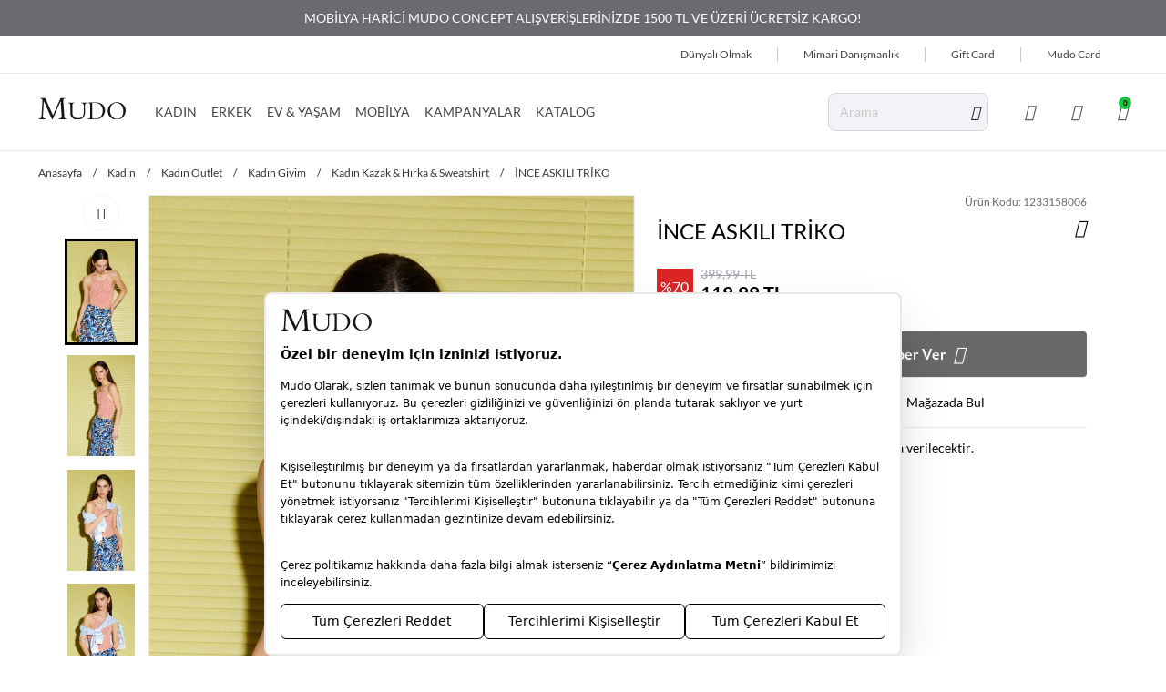

--- FILE ---
content_type: text/html; charset=utf-8
request_url: https://www.mudo.com.tr/ince-askili-triko-turuncu-1/?variant_renk=TURUNCU&beden=M
body_size: 33343
content:
<!DOCTYPE html>
<html lang="tr">
  <head>
    <meta charset="utf-8" />
    <meta name="format-detection" content="telephone=no" />
    <meta name="apple-mobile-web-app-capable" content="yes" />
    <meta id="viewport" name="viewport" content="width=device-width, initial-scale=1.0, maximum-scale=1.0, user-scalable=no, minimal-ui"/>
    <meta name="referrer" content="no-referrer-when-downgrade">
    
  <link rel="canonical" href="https://www.mudo.com.tr/ince-askili-triko-turuncu-1/">

    

    
    

    
  
  
    

<title>İNCE ASKILI TRİKO | mudo</title>
<meta name="description" content="İNCE ASKILI TRİKO modelleri ve daha fazlası Mudo'da. Size özel diğer KAZAK &amp; HIRKA modelleri için hemen tıklayın!">

<!-- Schema.org markup for Google+ -->
<meta itemprop="name" content="İNCE ASKILI TRİKO">
<meta itemprop="description" content="">
<meta itemprop="image" content="https://ce1999-mudo.akinoncloudcdn.com/products/2023/07/24/454427/d601cc2c-a7f6-4aa9-9d9a-811d9f74e1bf.jpg">

<!-- Twitter Card data -->
<meta name="twitter:card" content="product">
<meta name="twitter:title" content="İNCE ASKILI TRİKO">
<meta name="twitter:description" content="">
<meta name="twitter:image" content="https://ce1999-mudo.akinoncloudcdn.com/products/2023/07/24/454427/d601cc2c-a7f6-4aa9-9d9a-811d9f74e1bf.jpg">
<meta name="twitter:data1" content="price">
<meta name="twitter:label1" content="119.99">

<!-- Open Graph data -->
<meta property="og:title" content="İNCE ASKILI TRİKO" />
<meta property="og:image" content="https://ce1999-mudo.akinoncloudcdn.com/products/2023/07/24/454427/d601cc2c-a7f6-4aa9-9d9a-811d9f74e1bf.jpg" />
<meta property="og:description" content="" />
<meta property="og:price:amount" content="119.99" />
<meta property="og:price:currency" content="try" />
<meta property="article:published_time" content="" />
<meta property="article:modified_time" content="" />

  



    <link rel="manifest" href="/manifest.json">
    

    
    <link href="https://8db24dc2.cdn.akinoncloud.com/static_omnishop/mudo221/css/style.css"
      integrity=sha256-ax3BH/d7Dm3OjX6bxujUCNyPOR+r1o6zzXmIySEB9Co=
      rel="stylesheet" type="text/css" crossorigin="anonymous"/>

    <link rel="apple-touch-icon" sizes="256x256" href="https://8db24dc2.cdn.akinoncloud.com/static_omnishop/mudo221/img/apple-icon-256x256.png">
    <link rel="apple-touch-icon" sizes="384x384" href="https://8db24dc2.cdn.akinoncloud.com/static_omnishop/mudo221/img/apple-icon-384x384.png">
    <link rel="apple-touch-icon" sizes="512x512" href="https://8db24dc2.cdn.akinoncloud.com/static_omnishop/mudo221/img/apple-icon-512x512.png">
    <link rel="icon" type="image/png" sizes="192x192"  href="https://8db24dc2.cdn.akinoncloud.com/static_omnishop/mudo221/img/android-icon-192x192.png">
    <link href="https://8db24dc2.cdn.akinoncloud.com/static_omnishop/mudo221/img/favicon.ico" rel="shortcut icon" />
    <link rel="icon" type="image/png" sizes="32x32" href="https://8db24dc2.cdn.akinoncloud.com/static_omnishop/mudo221/img/favicon.png">
    <link rel="icon" type="image/png" sizes="64x64" href="https://8db24dc2.cdn.akinoncloud.com/static_omnishop/mudo221/img/favicon-64x64.png">
    <link rel="icon" type="image/png" sizes="16x16" href="https://8db24dc2.cdn.akinoncloud.com/static_omnishop/mudo221/img/favicon-16x16.png">


    <script type="text/javascript">
      // Start Analytics -> DONT REMOVE
      window["dataLayer"] = window["dataLayer"] || [];

      window["dataLayer"].push({
        event: 'gtm.js'
      });
      // End Analytics -> DONT REMOVE

      window["insider_object"] = {};

      var GLOBALS = {
        language: "tr-tr",
        userLoggedIn:  false ,
        csrf_token: "<input type='hidden' name='csrfmiddlewaretoken' value='0dv6uEc2FIlZ1krHk7gW5y4VICEGF2Ku2AcKkVIFX4kDuWO67xLhpce6z2WSsiTE' />",
        analyticsContainers: {"containerId": "GTM-P5ZVKW6"},
        THUMBNAIL_ACTIVE: true,
        THUMBNAIL_OPTIONS: {"product-list": {"width": 690, "height": 757, "crop": "top"}, "product-list_ternary": {"width": 449, "height": 673}, "product-list_quad": {"width": 330, "height": 495}, "product-detail__variant": {"width": 54, "height": 80, "crop": "center"}, "product-detail__slider_zoom": {"quality": 90}, "product-detail__slider_display": {"width": 625, "height": 921, "crop": "center"}, "product-detail__slider_thumbnail": {"width": 94, "height": 148, "crop": "center"}, "category-detail": {"width": 870, "height": 317}, "category-detail__campaign-banner": {"width": 420, "height": 210}, "category-detail__sub-category-banner": {"width": 270, "height": 335}, "basket-list": {"width": 94, "height": 143, "crop": "center"}, "order-list": {"width": 110, "height": 131, "crop": "top"}, "mini-basket-list": {"width": 94, "height": 143, "crop": "center"}, "autocomplete": {"width": 40, "height": 40}, "combin-product-item": {"width": 278, "height": 210, "crop": "center"}, "blog-home-item": {"width": 450, "height": 340, "crop": "center"}, "checkout-success-item": {"width": 58, "height": 88, "crop": "center"}, "discovery-cover-xl": {"width": 432, "height": 304, "crop": "center"}, "discovery-cover-lg": {"width": 320, "height": 224, "crop": "center"}, "discovery-cover-md": {"width": 272, "height": 192, "crop": "center"}, "acc-order-list-square": {"width": 500, "height": 500, "crop": "center"}, "acc-order-list-2x3": {"width": 500, "height": 750, "crop": "center"}, "acc-order-return": {"width": 500, "height": 500, "crop": "center"}, "acc-order-detail": {"width": 500, "height": 500, "crop": "center"}, "acc-favourite-item-xxl": {"width": 352, "height": 512, "crop": "center"}, "acc-favourite-item-xl": {"width": 260, "height": 384, "crop": "center"}, "acc-favourite-item-lg": {"width": 212, "height": 308, "crop": "center"}, "acc-favourite-item-md": {"width": 144, "height": 208, "crop": "center"}, "acc-favourite-item-s": {"width": 264, "height": 384, "crop": "center"}, "acc-favourite-item-xs": {"width": 216, "height": 320, "crop": "center"}, "acc-favourite-item-xxs": {"width": 192, "height": 280, "crop": "center"}, "basket-list-item-2x3-lg": {"width": 500, "height": 750, "crop": "center"}, "basket-list-item-2x3-s": {"width": 450, "height": 675, "crop": "center"}, "basket-list-item-square-lg": {"width": 500, "height": 500, "crop": "center"}, "basket-list-item-square-s": {"width": 450, "height": 450, "crop": "center"}, "mini-basket-list-item-square": {"width": 500, "height": 500, "crop": "center"}, "mini-basket-list-item-2x3": {"width": 90, "height": 90, "crop": "center"}, "checkout-summary-list-item-2x3": {"width": 450, "height": 675, "crop": "center"}, "checkout-summary-list-item-square": {"width": 450, "height": 450, "crop": "center"}, "product-list-layout-3-xl": {"width": 600, "height": 900, "crop": "center"}, "product-list-layout-3-lg": {"width": 600, "height": 900, "crop": "center"}, "product-list-layout-3-md": {"width": 600, "height": 900, "crop": "center"}, "product-list-layout-3-s": {"width": 500, "height": 750, "crop": "center"}, "product-list-layout-3-xs": {"width": 450, "height": 675, "crop": "center"}, "product-list-layout-2-xl": {"width": 768, "height": 768, "crop": "center"}, "product-list-layout-2-lg": {"width": 576, "height": 576, "crop": "center"}, "product-list-layout-2-md": {"width": 496, "height": 496, "crop": "center"}, "product-list-layout-2-s": {"width": 416, "height": 416, "crop": "center"}, "product-list-layout-2-xs": {"width": 272, "height": 272, "crop": "center"}, "product-list-square-xs": {"width": 450, "height": 450, "crop": "center"}, "product-list-square-s": {"width": 500, "height": 500, "crop": "center"}, "product-list-square-md": {"width": 600, "height": 600, "crop": "center"}, "product-list-square-lg": {"width": 650, "height": 650, "crop": "center"}, "product-list-square-xl": {"width": 700, "height": 700, "crop": "center"}, "product-list-square-2xl": {"width": 1200, "height": 1200, "crop": "center"}, "product-list-2x3-xs": {"width": 450, "height": 675, "crop": "center"}, "product-list-2x3-s": {"width": 500, "height": 750, "crop": "center"}, "product-list-2x3-md": {"width": 600, "height": 900, "crop": "center"}, "product-list-2x3-lg": {"width": 600, "height": 900, "crop": "center"}, "product-list-2x3-xl": {"width": 600, "height": 900, "crop": "center"}, "product-list-2x3-2xl": {"width": 1200, "height": 1800, "crop": "center"}, "success-list-item": {"width": 64, "height": 96, "crop": "center"}, "product-slider-thumb": {"width": 80, "height": 128, "crop": "center"}, "product-gallery-xl": {"width": 480, "height": 720, "crop": "center"}, "product-gallery-lg": {"width": 336, "height": 512, "crop": "center"}, "product-gallery-md": {"width": 576, "height": 864, "crop": "center"}, "product-gallery-s": {"width": 512, "height": 768, "crop": "center"}, "product-gallery-xs": {"width": 368, "height": 560, "crop": "center"}, "product-gallery-zoom": {"width": 1440, "height": 2160, "crop": "center"}, "product-gallery-thumb": {"width": 48, "height": 80, "crop": "center"}, "product-variant": {"width": 48, "height": 72, "crop": "center"}, "product-combine-thumbnail": {"width": 144, "height": 224, "crop": "center"}, "store-list-item": {"width": 256, "height": 192, "crop": "center"}, "product-recommendation-xl": {"width": 272, "height": 416, "crop": "center"}, "product-recommendation-lg": {"width": 224, "height": 336, "crop": "center"}, "product-recommendation-md": {"width": 192, "height": 288, "crop": "center"}, "product-recommendation-s": {"width": 144, "height": 224, "crop": "center"}, "product-recommendation-xs": {"width": 192, "height": 288, "crop": "center"}, "product-recommendation-xxs": {"width": 128, "height": 192, "crop": "center"}, "stories-item-lg": {"width": 140, "height": 140, "crop": "center"}, "stories-item-s": {"width": 112, "height": 112, "crop": "center"}},
        PRODUCT_ATTRIBUTES: [{"key": "renk", "name": "Renk"}, {"key": "beden", "name": "Beden"}],
        masterpassSdkEnvironment: "production",
        PRICE_FORMAT_OPTIONS: {
          currency: {
            currencyCode: "TL",
            useCurrencySymbol: false,
            useCurrencyAfterPrice: true,
          },
        },
        
  page: ['product'],
  productPk: 247898,
  productType: 0,

      };
      var URLS = {
        changeEmail: '/users/email-change/',
        checkout: '/orders/checkout/',
        basket: '/baskets/basket/',
        static: 'https://8db24dc2.cdn.akinoncloud.com/static_omnishop/mudo221/',
        login: '/users/login/',
        
      };
      window.i18nJSCatalog = {" TL": " TL", "3D confirmation for your card can not be issued.Please try again or contact to your bank.": "Kart\u0131n\u0131z\u0131n 3D Secure g\u00fcvenlik do\u011frulamas\u0131 yap\u0131lamad\u0131.L\u00fctfen tekrar deneyiniz veya konuyla ilgili bankan\u0131zla ileti\u015fime ge\u00e7iniz.", "Add Stock Alert": "Stok Uyar\u0131s\u0131 Ekle", "Add To Cart": "Sepete Ekle", "Add to Cart": "Sepete Ekle", "Address Delivery": "Adrese Teslim", "An error occured, please try again later.": "Beklenmeyen bir hata olu\u015ftu, l\u00fctfen daha sonra tekrar deneyin.", "An error occurred when items loading.": "\u00dcr\u00fcnler y\u00fcklenirken bir hata ortaya \u00e7\u0131kt\u0131.", "An unexpected error has occured, please try again later.": "Beklenmeyen bir hata olu\u015ftu, l\u00fctfen daha sonra tekrar deneyin.", "An unexpected error has occured. Please try again later.": "Beklenmeyen bir hata olu\u015ftu. L\u00fctfen daha sonra tekrar deneyin.", "Are you sure you want to delete this card?": "Kart\u0131 silmek istedi\u011finize emin misiniz?", "Avaialble": "M\u00fcsait", "Browse": "Se\u00e7", "Cash": "Tek \u00c7ekim", "Categories": "Kategoriler", "Choose Order": "Sipari\u015f Se\u00e7in", "Close": "Kapat", "Confirm": "Do\u011frula", "Confirmation Code": "Do\u011frulama kodu", "Continue": "Devam Et", "Copied": "Kopyaland\u0131", "Delete": "Sil", "Delivery Address": "Varsay\u0131lan Adresiniz", "Directions": "Yol Tarifi", "E-Newsletter": "E-B\u00fclten", "Email values must be matching.": "E-posta de\u011ferleri e\u015fle\u015fmelidir.", "Error": "Hata", "Free": "\u00dccretsiz", "I consent to the registration of my credit card information with MasterPass.<br><span class=\"underline js-mp-info-btn\">What is MasterPass?</span>": "Kart bilgilerimi Masterpass altyap\u0131s\u0131nda saklamak istiyorum.<br><span class=\"underline js-mp-info-btn\">Masterpass Kullan\u0131m Ko\u015fullar\u0131</span>", "I want to pay with my card registered to MasterPass.": "MasterPass'e kay\u0131tl\u0131 kart\u0131mla \u00f6deme yapmak istiyorum.", "Installment options not available": "Taksit se\u00e7enekleri hen\u00fcz aktif de\u011fil", "It's in the bag": "Sepete eklendi", "Load More": "Daha Fazla", "MasterPass Card Name": "Kart\u0131n\u0131za vermek istedi\u011finiz isim", "Monthly Amount": "Ayl\u0131k", "My Bag": "Sepetim", "Next": "\u0130leri", "Next slide": "Sonraki slide", "Number of Installments": "Taksit", "Password values must be matching.": "\u015eifre de\u011ferleri e\u015fle\u015fmelidir.", "Pay with new credit card.": "Ba\u015fka bir kart ile \u00f6demek istiyorum.", "Please choose size": "Beden Se\u00e7iniz", "Please enter a valid e-mail.": "L\u00fctfen ge\u00e7erli e-posta adresini giriniz.", "Please enter card name.": "L\u00fctfen kart ismi girin", "Please enter the one-time password for phone number verification.": "Telefon Do\u011frulama Kodunu Giriniz", "Please enter the one-time password from your bank.": "Bankan\u0131z taraf\u0131ndan g\u00f6nderilen SMS do\u011frulama kodunuzu giriniz.", "Please select a card": "L\u00fctfen kart se\u00e7in", "Please select an installment": "L\u00fctfen taksit se\u00e7in", "Please select an option": "L\u00fctfen bir se\u00e7enek se\u00e7in", "Previous": "Geri", "Previous slide": "\u00d6nceki slide", "Qty": "Adt", "Quantity": "Adet", "Same Day Delivery Fee": "Ayn\u0131 G\u00fcn Teslimat", "Save": "Kaydet ve Devam et", "Search": "Ara", "Search Results Not Found": "Arama Sonu\u00e7lar\u0131 Bulunamad\u0131", "See on map": "Haritada G\u00f6r", "Select City": "\u015eehir Se\u00e7iniz", "Select District": "\u0130l\u00e7e Se\u00e7iniz", "Select an option.": "Se\u00e7iniz.", "Selected": "Se\u00e7ili", "Send SMS again.": "Tekrar SMS g\u00f6nder", "Show More": "Daha Fazla G\u00f6r\u00fcnt\u00fcle", "Showing %(current)s of %(total)s products.": "%(total) \u00fcr\u00fcnden %(current) tanesi g\u00f6steriliyor.", "Showing all %s product.": ["T\u00fcm %s \u00fcr\u00fcn g\u00f6steriliyor.", "T\u00fcm %s \u00fcr\u00fcn g\u00f6steriliyor."], "Standard Delivery Fee": "Standart Teslimat", "Subtotal": "Ara toplam", "Success": "Ba\u015far\u0131l\u0131", "Success!": "Ba\u015far\u0131l\u0131!", "This field is required.": "Zorunlu Alanlar.", "This field must be at least %s character.": ["Bu alan en az %s karakterden olu\u015fmal\u0131d\u0131r.", "Bu alan en az %s karakterden olu\u015fmal\u0131d\u0131r."], "Total": "Toplam", "Total Amount": "Toplam", "Total Discount": "Toplam \u0130ndirim", "T\u00fcrkiye": "T\u00fcrkiye", "Unknown": "Bilinmiyor", "Use": "Kullan", "VIEW BAG": "SEPET\u0130 G\u00d6R\u00dcNT\u00dcLE", "View All": "Hepsini G\u00f6ster", "Working hours:": "\u00c7al\u0131\u015fma Saatleri:", "You have cards registered to your MasterPass account. Would you like to use your cards?": "MasterPass hesab\u0131n\u0131za kay\u0131tl\u0131 kartlar\u0131n\u0131z bulunmaktad\u0131r. Kartlar\u0131n\u0131z\u0131 kullanmak ister misiniz?", "You have successfully registered for our e-newsletters.": "E-B\u00fclten i\u00e7in ba\u015far\u0131yla kay\u0131t oldunuz.", "Your changes have been saved.": "De\u011fi\u015fiklikleriniz kaydedildi.", "Your request have been recieved and will be evaluated as soon as possible.": "Talebiniz al\u0131nd\u0131, m\u00fcmk\u00fcn olan en k\u0131sa s\u00fcrede de\u011ferlendirilicektir.", "item.": ["\u00fcr\u00fcn.", "\u00fcr\u00fcnler"], "no files selected": "dosya se\u00e7ilmedi", "product": "\u00fcr\u00fcn", "remove": "kald\u0131r", "to my card registered": "ile kay\u0131tl\u0131 kartlar\u0131m."};
    </script>
    
<script type="application/ld+json">
  {
    "@context": "http://schema.org/",
    "@type": "Product",
    "name": "İNCE ASKILI TRİKO",
    "image": "https://ce1999-mudo.akinoncloudcdn.com/products/2023/07/24/454427/d601cc2c-a7f6-4aa9-9d9a-811d9f74e1bf.jpg",
    "description": "İNCE ASKILI TRİKO",
    "sku": "1233158006",
    "brand": {
      "@type": "Thing",
      "name": "Mudo"
    },
    "offers": {
      "@type": "Offer",
      "url": "https://www.mudo.com.tr/ince-askili-triko-turuncu-1/",
      "priceCurrency": "try",
      "price": "119.99",
      "itemCondition": "http://schema.org/NewCondition",
      "availability": "http://schema.org/OutOfStock",
      "seller": {
        "@type": "Organization",
        "name": "Mudo"
      }
    }
  }
</script>

    
    <link
      rel="preload"
      as="image"
      href="https://ce1999-mudo.akinoncloudcdn.com/products/2023/07/24/454427/d601cc2c-a7f6-4aa9-9d9a-811d9f74e1bf_size600x900_cropCenter.jpg"
      media="(min-width:1370px)"
    >
    <link
      rel="preload"
      as="image"
      href="https://ce1999-mudo.akinoncloudcdn.com/products/2023/07/24/454427/d601cc2c-a7f6-4aa9-9d9a-811d9f74e1bf_size600x900_cropCenter.jpg"
      media="(max-width:1369px)"
    >
  

    <script type="text/javascript">
      (function () {
        const defaultPageTypes = ['home', 'product', 'category', 'search',  'basket', 'checkout', 'success'];
        const rawPageType = GLOBALS.page?.[0] || 'Other';
        const normalizedPageType = rawPageType.charAt(0).toLowerCase() + rawPageType.slice(1);
        const isDefault = defaultPageTypes.includes(normalizedPageType);

        window.insider_object = {
          page: {
            type: isDefault ? normalizedPageType : 'Other'
          },
          user: {
            uuid: "",
            gender: "",
            birthday: "",
            has_transacted: "",
            transaction_count: "",
            gdpr_optin:  "" ,
            name: "",
            surname: "",
            username: "",
            email: "",
            email_optin: false,
            phone_number: "+90",
            sms_optin: false,
            call_optin: false,
            language: "",
            returning: "",
            list_id: ""
          },
          ...(isDefault ? {} : {
            custom: {
              page_type: normalizedPageType
            }
          })
        };
      })();
    </script>

  </head>

  
    
  

  

  
  

  
  
    
      
    
      
    
      
    
      
    
      
    
      
    
      
    
      
    
      
    
      
    
      
    
      
    
      
    
      
    
      
    
      
    
      
    
      
    
      
    
      
    
      
    
      
    
      
    
      
    
      
    
      
    
      
    
      
    
      
    
      
    
      
    
      
    
      
    
      
    
      
    
      
    
      
    
      
    
      
    
      
    
      
    
      
    
      
    
      
    
      
    
      
    
      
    
      
    
      
    
      
    
      
    
      
    
      
    
      
    
      
    
      
    
      
    
      
    
      
    
      
    
      
    
  

  
  

  <body dir="ltr" class="productDetail">
  <script>
    if (!document.getElementById('isMobileAppStyle')) {
      const style = document.createElement('style');
      style.id = 'isMobileAppStyle';
      style.type = 'text/css';
      (function(isMobileApp) {  
        if (isMobileApp) {
          style.appendChild(document.createTextNode('.hide-on-app {display:none !important;}'));
        }else {
          style.appendChild(document.createTextNode('.hide-on-web {display:none !important;}'));
        }
        document.head.appendChild(style);
      })(window.isMobileApp || localStorage.getItem('isMobileApp') || (window.ReactNativeWebView ?  JSON.parse(window.ReactNativeWebView?.injectedObjectJson()).isMobileApp : false))
    }
  </script>
  
  <div class="analytics-data" style="display: none !important; visibility: hidden !important;">
    {
      "type": "identify",
      "data": {
        "id":"None",
        "user": {
          "email": "d41d8cd98f00b204e9800998ecf8427e",
          "signupDate": "",
          "gender": "",
          "permission": "no"
        }
      }
    }
  </div>
  <div class="analytics-data" style="display: none !important; visibility: hidden !important;">
    {
      "type": "pageViewed",
      "data": ""
    }
  </div>
  <div class="analytics-data" style="display: none !important; visibility: hidden !important;">
    {
      "type": "gtmStart"
    }
  </div>
  <div class="pz-body-w ">
      
        <div class="">
          <header class="header">
    

<div class="header-band">
  <div class="header-band__container">
    <pz-carousel autoplay interval="5000">
      
        
        <p>SİPARİŞLERİNİZİ MAĞAZADAN TESLİMAT SEÇENEĞİ İLE MAĞAZALARIMIZDAN ÜCRETSİZ TESLİM ALABİLİRSİNİZ!</p>
        
      
        
        <p><a target="_blank" href="/ev-mobilya/">MOBİLYA HARİCİ MUDO CONCEPT ALIŞVERİŞLERİNİZDE 1500 TL VE ÜZERİ ÜCRETSİZ KARGO!</a></p>
        
      
        
        <p><a target="_blank" href="/giyim/">TÜM GİYİM VE AKSESUAR ALIŞVERİŞLERİNİZDE 1500 TL VE ÜZERİ ÜCRETSİZ KARGO!</a></p>
        
      
        
        <p><a target="_blank" href="/mimari-destek">MİMARİ DANIŞMANLIK HİZMETİ!</a></p>
        
      
        
        <p>YAPI KREDİ WORLDCARD&#39;LARA ÖZEL 8&#39;E VARAN TAKSİT SEÇENEKLERİ!</p>
        
      
    </pz-carousel>
  </div>
</div> 
  <div class="header-top">
    <div class="header-top__container">
        



<ul class="custom-menu -default">
  
  <li class="custom-menu__item ">
    <a href="/dunyali-olmak" style="">
      Dünyalı Olmak
    </a>
  </li>
  
  <li class="custom-menu__item ">
    <a href="/mimari-destek" style="">
      Mimari Danışmanlık
    </a>
  </li>
  
  <li class="custom-menu__item ">
    <a href="/gift-card/" style="">
      Gift Card
    </a>
  </li>
  
  <li class="custom-menu__item ">
    <a href="/mudo-card" style="">
      Mudo Card
    </a>
  </li>
  
</ul>
      
    </div>
  </div>
  <div class="header-middle">
    <div class="header-middle__container">
      
      <a href="/" class="header__logo" aria-label="Anasayfa">
        <img
          loading="eager"
          fetchpriority="high"
          width="96"
          height="24"
          src="https://8db24dc2.cdn.akinoncloud.com/static_omnishop/mudo221/img/logo.svg"
          class="logo"
          alt="mudo"
        />
      </a>
       



<pz-slide-over back-button="true" overflow="hidden" title="Giriş" direction="left" class="-hidden" id="mobile-authentication__sign-in-form">
  <pz-stack container="#mobile-authentication__sign-in-form" title-selector=".title" back-button-selector=".back-button">
    <pz-state initial="true" key="sign-in" title="Giriş">
      
  <pz-form id="MobileLoginForm" class="login-form" service="User" action="login">
    
    
      

    <div class="form-row">
      <pz-label>
        E-posta Adresi
        <pz-input
          appearance="outlined"
          size="xl"
          name="email"
          placeholder="E-posta Adresi"
          w-full
          v-email
          v-required>
        </pz-input>
      </pz-label>
    </div>

    <div class="form-row">
      <pz-label>
        Şifre
        <pz-input
          appearance="outlined"
          size="xl"
          name="password"
          placeholder="Şifre"
          type="password"
          icon="pz-icon-eye-on js-toggle-password"
          w-full
          v-required>
        </pz-input>
      </pz-label>
    </div>

    <div class="form-row action-links">
      <label class="form-error hidden"></label>
      <a href="/users/password/reset/" class="login-form__password-reset js-push-password-reset">
        Şifremi Unuttum
      </a>
    </div>

    <div>
      <pz-button type="submit" size="xl" w-full>
        Giriş Yap
      </pz-button>
    </div>

    <p class="login-form__divider">
      ya da
    </p>
  
    <pz-button link="/users/register/?next=" size="xl" w-full class="-light">
      Üye Olun
    </pz-button>

    

  </pz-form>

  

    </pz-state>
    <pz-state key="password-reset" title="Şifremi Unuttum">
      
<div id="MobileForgetForm">
  <div class="password-reset__container js-reset-password-form-wrapper">
    <div class="password-reset__description">
      <p>Şifrenizi sıfırlamak için lütfen e-posta adresinizi girin.</p>
      <p>İşlemi tamamlamak için bağlantı içeren bir e-posta alacaksınız.</p>
    </div>

    <pz-form class="password-reset__form js-reset-password-form" service="User" action="resetPassword">
      
      <pz-label>
        E-posta Adresi
        <pz-input
          appearance="outlined"
          size="xl"
          name="email"
          w-full
          v-email
          v-required>
        </pz-input>
      </pz-label>

      <p class="password-reset__error js-form-error" hidden></p>

      <div class="form-row">
        <pz-button type="submit" size="xl" w-full>
          Şifre Sıfırlama E-postası Gönder
        </pz-button>          
      </div>
    </pz-form>
  </div>

  <div class="password-reset-success js-reset-password-success" hidden>
    <h2 class="password-reset-success__title">
      Şifre Sıfırlama E-postası Gönderildi
    </h2>

    <p class="password-reset-success__content">
      Lütfen e-postanızı kontrol edin ve talimatları izleyin.
    </p>

    <pz-button size="xl" w-full link="/">
      Ana sayfaya devam et
    </pz-button>        
  </div>
</div>

    </pz-state>  
  </pz-stack>
</pz-slide-over>   

<nav class="main-nav header__nav">
  <ul class="main-nav__list">
    

    <li class="main-nav__list-item js-nav-item">
      <a 
      href="/kadin/" 
      class="link"
      style="--title-color: #444444"
      >
        KADIN
      </a>

      
        
        
        
          
        
        
          
        

        
        <div class="main-nav__menu js-nav-menu">
          <div class="main-nav__menu-wrapper">
            <div class="main-nav__menu-container">
              <div class="main-nav__menu-inner -col-5">
                
                <ul>
                  
                  <li>
                    <a 
                    href="#" class="link"
                    style="--title-color: #000000"
                    >
                      
                      
                    </a>
                  </li>
                  
                </ul>
                
                
                
                
                  
                  <ul>
                  
                    <li>
                      
                      <a href="/kadin-sonbahar-kis-yeni-sezon/" class="main-nav__menu-list-title" style="--title-color: #f30d0d">
                        Yeni Koleksiyon
                      </a>
                      
                    </li>
                  
                
                  
                    <li>
                      
                      <a href="/refined-koleksiyonu/?category_ids=7" class="main-nav__menu-list-title" style="--title-color: #000000">
                        Refined
                      </a>
                      
                    </li>
                  
                
                  
                    <li>
                      
                      <a href="/mudo-market-urunleri-1/" class="main-nav__menu-list-title" style="--title-color: #000000">
                        Mudo Market
                      </a>
                      
                    </li>
                  
                  </ul>
                  
                
                  
                  <ul>
                  
                    <li>
                      
                      <a href="/kadin-cok-satanlar" class="main-nav__menu-list-title" style="--title-color: #000000">
                        Çok Satanlar
                      </a>
                      
                    </li>
                  
                
                  
                    <li>
                      
                      <a href="/kadin-giyim/" class="main-nav__menu-list-title" style="--title-color: #000000">
                        Giyim
                      </a>
                      
                      <pz-load-more container-class="main-nav__menu-list" item-class="main-nav__menu-list-item" hidden-class="hidden" initial-show="10" step="5">
                        <ul class="main-nav__menu-list">
                          
                            <li class="main-nav__menu-list-item" style="--title-color: #000000">
                              <a href="/kadin-ust-giyim/">Üst Giyim</a>
                            </li>
                          
                            <li class="main-nav__menu-list-item" style="--title-color: #000000">
                              <a href="/kadin-dis-giyim/">Dış Giyim</a>
                            </li>
                          
                            <li class="main-nav__menu-list-item" style="--title-color: #000000">
                              <a href="/kadin-alt-giyim/">Alt Giyim</a>
                            </li>
                          
                        </ul>
                      </pz-load-more>
                      
                    </li>
                  
                
                  
                    <li>
                      
                      <a href="/kadin-canta/" class="main-nav__menu-list-title" style="--title-color: #000000">
                        Çanta
                      </a>
                      
                      <pz-load-more container-class="main-nav__menu-list" item-class="main-nav__menu-list-item" hidden-class="hidden" initial-show="10" step="5">
                        <ul class="main-nav__menu-list">
                          
                            <li class="main-nav__menu-list-item" style="--title-color: #000000">
                              <a href="/kadin-sirt-ve-bel-cantasi/">Sırt &amp; Bel Çantası</a>
                            </li>
                          
                            <li class="main-nav__menu-list-item" style="--title-color: #000000">
                              <a href="/kadin-cuzdan/">Cüzdan</a>
                            </li>
                          
                            <li class="main-nav__menu-list-item" style="--title-color: #000000">
                              <a href="/kadin-capraz-omuz-cantasi/">Çapraz &amp; Omuz Çantası</a>
                            </li>
                          
                            <li class="main-nav__menu-list-item" style="--title-color: #000000">
                              <a href="/kadin-el-cantasi/">El Çantası</a>
                            </li>
                          
                            <li class="main-nav__menu-list-item" style="--title-color: #000000">
                              <a href="/kadin-portfoy-canta/">Portföy Çanta</a>
                            </li>
                          
                            <li class="main-nav__menu-list-item" style="--title-color: #000000">
                              <a href="/valiz-seyahat-cantasi/">Valiz &amp; Seyahat Çantası</a>
                            </li>
                          
                        </ul>
                      </pz-load-more>
                      
                    </li>
                  
                  </ul>
                  
                
                  
                  <ul>
                  
                    <li>
                      
                      <a href="/kadin-aksesuar/" class="main-nav__menu-list-title" style="--title-color: #000000">
                        Aksesuar
                      </a>
                      
                      <pz-load-more container-class="main-nav__menu-list" item-class="main-nav__menu-list-item" hidden-class="hidden" initial-show="10" step="5">
                        <ul class="main-nav__menu-list">
                          
                            <li class="main-nav__menu-list-item" style="--title-color: #000000">
                              <a href="/kadin-corap/">Çorap</a>
                            </li>
                          
                            <li class="main-nav__menu-list-item" style="--title-color: #000000">
                              <a href="/kadin-kemer/">Kemer</a>
                            </li>
                          
                            <li class="main-nav__menu-list-item" style="--title-color: #000000">
                              <a href="/kadin-bere-sapka/">Bere &amp; Şapka</a>
                            </li>
                          
                            <li class="main-nav__menu-list-item" style="--title-color: #000000">
                              <a href="/kadin-atki-sal/">Atkı &amp; Şal &amp; Fular</a>
                            </li>
                          
                            <li class="main-nav__menu-list-item" style="--title-color: #000000">
                              <a href="/kadin-eldiven/">Eldiven</a>
                            </li>
                          
                        </ul>
                      </pz-load-more>
                      
                    </li>
                  
                
                  
                    <li>
                      
                      <a href="/kadin-ayakkabi/" class="main-nav__menu-list-title" style="--title-color: #000000">
                        Ayakkabı
                      </a>
                      
                      <pz-load-more container-class="main-nav__menu-list" item-class="main-nav__menu-list-item" hidden-class="hidden" initial-show="10" step="5">
                        <ul class="main-nav__menu-list">
                          
                            <li class="main-nav__menu-list-item" style="--title-color: #000000">
                              <a href="/kadin-babet/">Babet</a>
                            </li>
                          
                            <li class="main-nav__menu-list-item" style="--title-color: #000000">
                              <a href="/kadin-espadril/">Espadril &amp; Loafer</a>
                            </li>
                          
                            <li class="main-nav__menu-list-item" style="--title-color: #000000">
                              <a href="/kadin-panduf-ev-ayakkabisi/">Ev Ayakkabısı / Panduf</a>
                            </li>
                          
                            <li class="main-nav__menu-list-item" style="--title-color: #000000">
                              <a href="/kadin-bot/">Bot &amp; Çizme</a>
                            </li>
                          
                        </ul>
                      </pz-load-more>
                      
                    </li>
                  
                
                  
                    <li>
                      
                      <a href="/kadin-outlet/" class="main-nav__menu-list-title" style="--title-color: #000000">
                        Outlet
                      </a>
                      
                      <pz-load-more container-class="main-nav__menu-list" item-class="main-nav__menu-list-item" hidden-class="hidden" initial-show="10" step="5">
                        <ul class="main-nav__menu-list">
                          
                            <li class="main-nav__menu-list-item" style="--title-color: #000000">
                              <a href="/giyim-2/">Giyim</a>
                            </li>
                          
                            <li class="main-nav__menu-list-item" style="--title-color: #000000">
                              <a href="/kadin-canta-aksesuar-outlet/">Çanta &amp; Aksesuar</a>
                            </li>
                          
                        </ul>
                      </pz-load-more>
                      
                    </li>
                  
                  </ul>
                  
                
                
                <ul>
                  
                  <li>
                    <a 
                    href="#" class="link"
                    style="--title-color: #000000"
                    >
                      
                      
                    </a>
                  </li>
                  
                </ul>
                           
              </div>
            </div>          
          </div>
        </div>
        
      
    </li>
    

    <li class="main-nav__list-item js-nav-item">
      <a 
      href="/erkek/" 
      class="link"
      style="--title-color: #444444"
      >
        ERKEK
      </a>

      
        
        
        
          
        
        
          
        

        
        <div class="main-nav__menu js-nav-menu">
          <div class="main-nav__menu-wrapper">
            <div class="main-nav__menu-container">
              <div class="main-nav__menu-inner -col-5">
                
                <ul>
                  
                  <li>
                    <a 
                    href="#" class="link"
                    style="--title-color: #000000"
                    >
                      
                      
                    </a>
                  </li>
                  
                </ul>
                
                
                
                
                  
                  <ul>
                  
                    <li>
                      
                      <a href="/erkek-sonbahar-kis-yeni-sezon/" class="main-nav__menu-list-title" style="--title-color: #fb0707">
                        Yeni Koleksiyon
                      </a>
                      
                    </li>
                  
                
                  
                    <li>
                      
                      <a href="/refined-koleksiyonu/?category_ids=2" class="main-nav__menu-list-title" style="--title-color: #000000">
                        Refined
                      </a>
                      
                    </li>
                  
                
                  
                    <li>
                      
                      <a href="/erkek-cok-satanlar" class="main-nav__menu-list-title" style="--title-color: #000000">
                        Çok Satanlar
                      </a>
                      
                    </li>
                  
                  </ul>
                  
                
                  
                  <ul>
                  
                    <li>
                      
                      <a href="/erkek-giyim/" class="main-nav__menu-list-title" style="--title-color: #000000">
                        Giyim
                      </a>
                      
                      <pz-load-more container-class="main-nav__menu-list" item-class="main-nav__menu-list-item" hidden-class="hidden" initial-show="10" step="6">
                        <ul class="main-nav__menu-list">
                          
                            <li class="main-nav__menu-list-item" style="--title-color: #000000">
                              <a href="/erkek-ust-giyim/">Üst Giyim</a>
                            </li>
                          
                            <li class="main-nav__menu-list-item" style="--title-color: #000000">
                              <a href="/erkek-dis-giyim/">Dış Giyim</a>
                            </li>
                          
                            <li class="main-nav__menu-list-item" style="--title-color: #000000">
                              <a href="/erkek-alt-giyim/">Alt Giyim</a>
                            </li>
                          
                        </ul>
                      </pz-load-more>
                      
                    </li>
                  
                
                  
                    <li>
                      
                      <a href="/erkek-canta/" class="main-nav__menu-list-title" style="--title-color: #000000">
                        Çanta
                      </a>
                      
                      <pz-load-more container-class="main-nav__menu-list" item-class="main-nav__menu-list-item" hidden-class="hidden" initial-show="10" step="5">
                        <ul class="main-nav__menu-list">
                          
                            <li class="main-nav__menu-list-item" style="--title-color: #000000">
                              <a href="/erkek-cuzdan/">Cüzdan</a>
                            </li>
                          
                            <li class="main-nav__menu-list-item" style="--title-color: #000000">
                              <a href="/valiz-seyahat-cantasi/">Valiz &amp; Seyahat Çantası</a>
                            </li>
                          
                            <li class="main-nav__menu-list-item" style="--title-color: #000000">
                              <a href="/erkek-el-omuz-cantasi/">El &amp; Omuz Çantası</a>
                            </li>
                          
                        </ul>
                      </pz-load-more>
                      
                    </li>
                  
                
                  
                    <li>
                      
                      <a href="/erkek-aksesuar/" class="main-nav__menu-list-title" style="--title-color: #000000">
                        Aksesuar
                      </a>
                      
                      <pz-load-more container-class="main-nav__menu-list" item-class="main-nav__menu-list-item" hidden-class="hidden" initial-show="10" step="5">
                        <ul class="main-nav__menu-list">
                          
                            <li class="main-nav__menu-list-item" style="--title-color: #000000">
                              <a href="/erkek-kemer/">Kemer</a>
                            </li>
                          
                            <li class="main-nav__menu-list-item" style="--title-color: #000000">
                              <a href="/erkek-sapka/">Şapka</a>
                            </li>
                          
                            <li class="main-nav__menu-list-item" style="--title-color: #000000">
                              <a href="/erkek-corap/">Çorap</a>
                            </li>
                          
                            <li class="main-nav__menu-list-item" style="--title-color: #000000">
                              <a href="/erkek-atki-bere-eldiven/">Atkı &amp; Bere &amp; Eldiven</a>
                            </li>
                          
                        </ul>
                      </pz-load-more>
                      
                    </li>
                  
                  </ul>
                  
                
                  
                  <ul>
                  
                    <li>
                      
                      <a href="/erkek-ayakkabi/" class="main-nav__menu-list-title" style="--title-color: #000000">
                        Ayakkabı
                      </a>
                      
                      <pz-load-more container-class="main-nav__menu-list" item-class="main-nav__menu-list-item" hidden-class="hidden" initial-show="10" step="5">
                        <ul class="main-nav__menu-list">
                          
                            <li class="main-nav__menu-list-item" style="--title-color: #000000">
                              <a href="/erkek-gunluk-spor-ayakkabi/">Günlük &amp; Spor</a>
                            </li>
                          
                            <li class="main-nav__menu-list-item" style="--title-color: #000000">
                              <a href="/erkek-bot/">Bot</a>
                            </li>
                          
                            <li class="main-nav__menu-list-item" style="--title-color: #000000">
                              <a href="/erkek-panduf-ev-ayakkabisi/">Ev Ayakkabısı / Panduf</a>
                            </li>
                          
                        </ul>
                      </pz-load-more>
                      
                    </li>
                  
                
                  
                    <li>
                      
                      <a href="/erkek-outlet/" class="main-nav__menu-list-title" style="--title-color: #000000">
                        Outlet
                      </a>
                      
                      <pz-load-more container-class="main-nav__menu-list" item-class="main-nav__menu-list-item" hidden-class="hidden" initial-show="10" step="5">
                        <ul class="main-nav__menu-list">
                          
                            <li class="main-nav__menu-list-item" style="--title-color: #000000">
                              <a href="/erkek-giyim-outlet/">Giyim</a>
                            </li>
                          
                            <li class="main-nav__menu-list-item" style="--title-color: #000000">
                              <a href="/aksesuar-canta/">Aksesuar &amp; Çanta</a>
                            </li>
                          
                        </ul>
                      </pz-load-more>
                      
                    </li>
                  
                
                
                <ul>
                  
                  <li>
                    <a 
                    href="#" class="link"
                    style="--title-color: #000000"
                    >
                      
                      
                    </a>
                  </li>
                  
                </ul>
                           
              </div>
            </div>          
          </div>
        </div>
        
      
    </li>
    

    <li class="main-nav__list-item js-nav-item">
      <a 
      href="/ev-yasam" 
      class="link"
      style="--title-color: #444444"
      >
        EV &amp; YAŞAM
      </a>

      
        
        
        
          
        
        
          
        

        
        <div class="main-nav__menu js-nav-menu">
          <div class="main-nav__menu-wrapper">
            <div class="main-nav__menu-container">
              <div class="main-nav__menu-inner -col-5">
                
                <ul>
                  
                  <li>
                    <a 
                    href="#" class="link"
                    style="--title-color: #000000"
                    >
                      
                      
                    </a>
                  </li>
                  
                </ul>
                
                
                
                
                  
                  <ul>
                  
                    <li>
                      
                      <a href="/concept-yeni-urunler/" class="main-nav__menu-list-title" style="--title-color: #0a0a0a">
                        Yeni Gelenler
                      </a>
                      
                    </li>
                  
                
                  
                    <li>
                      
                      <a href="/sofra/" class="main-nav__menu-list-title" style="--title-color: #000000">
                        Sofra
                      </a>
                      
                      <pz-load-more container-class="main-nav__menu-list" item-class="main-nav__menu-list-item" hidden-class="hidden" initial-show="10" step="5">
                        <ul class="main-nav__menu-list">
                          
                            <li class="main-nav__menu-list-item" style="--title-color: #000000">
                              <a href="/tabak-1/">Tabak</a>
                            </li>
                          
                            <li class="main-nav__menu-list-item" style="--title-color: #000000">
                              <a href="/sofra-servis/">Sofra &amp; Servis</a>
                            </li>
                          
                            <li class="main-nav__menu-list-item" style="--title-color: #000000">
                              <a href="/bardak-kadeh/">Bardak &amp; Kadeh</a>
                            </li>
                          
                            <li class="main-nav__menu-list-item" style="--title-color: #000000">
                              <a href="/cay-kahve-grubu/">Çay &amp; Kahve Grubu</a>
                            </li>
                          
                            <li class="main-nav__menu-list-item" style="--title-color: #000000">
                              <a href="/sofra-cok-satanlar/">Sofra Çok Satanlar</a>
                            </li>
                          
                        </ul>
                      </pz-load-more>
                      
                    </li>
                  
                  </ul>
                  
                
                  
                  <ul>
                  
                    <li>
                      
                      <a href="/mutfak/" class="main-nav__menu-list-title" style="--title-color: #000000">
                        Mutfak
                      </a>
                      
                      <pz-load-more container-class="main-nav__menu-list" item-class="main-nav__menu-list-item" hidden-class="hidden" initial-show="10" step="5">
                        <ul class="main-nav__menu-list">
                          
                            <li class="main-nav__menu-list-item" style="--title-color: #000000">
                              <a href="/pisirme-grubu/">Pişirme Grubu</a>
                            </li>
                          
                            <li class="main-nav__menu-list-item" style="--title-color: #000000">
                              <a href="/mutfak-gerecleri/">Mutfak Gereçleri</a>
                            </li>
                          
                            <li class="main-nav__menu-list-item" style="--title-color: #000000">
                              <a href="/ozel-markalar/">Özel Markalar</a>
                            </li>
                          
                            <li class="main-nav__menu-list-item" style="--title-color: #000000">
                              <a href="/mutfak-cok-satanlar-1/">Mutfak Çok Satanlar</a>
                            </li>
                          
                        </ul>
                      </pz-load-more>
                      
                    </li>
                  
                
                  
                    <li>
                      
                      <a href="/banyo/" class="main-nav__menu-list-title" style="--title-color: #000000">
                        Banyo
                      </a>
                      
                      <pz-load-more container-class="main-nav__menu-list" item-class="main-nav__menu-list-item" hidden-class="hidden" initial-show="10" step="5">
                        <ul class="main-nav__menu-list">
                          
                            <li class="main-nav__menu-list-item" style="--title-color: #000000">
                              <a href="/banyo-aksesuarlari/">Banyo Aksesuarları</a>
                            </li>
                          
                            <li class="main-nav__menu-list-item" style="--title-color: #000000">
                              <a href="/banyo-duzenleyicileri/">Banyo Düzenleyicileri</a>
                            </li>
                          
                            <li class="main-nav__menu-list-item" style="--title-color: #000000">
                              <a href="/banyo-tekstili/">Banyo Tekstili</a>
                            </li>
                          
                            <li class="main-nav__menu-list-item" style="--title-color: #000000">
                              <a href="/ev-kozmetigi/">Ev Kozmetiği</a>
                            </li>
                          
                            <li class="main-nav__menu-list-item" style="--title-color: #000000">
                              <a href="/kisisel-banyo-urunleri/">Kişisel Banyo Ürünleri</a>
                            </li>
                          
                            <li class="main-nav__menu-list-item" style="--title-color: #000000">
                              <a href="/aski-grubu/">Askı Grubu</a>
                            </li>
                          
                            <li class="main-nav__menu-list-item" style="--title-color: #000000">
                              <a href="/banyo-cok-satanlar/">Banyo Çok Satanlar</a>
                            </li>
                          
                        </ul>
                      </pz-load-more>
                      
                    </li>
                  
                  </ul>
                  
                
                  
                  <ul>
                  
                    <li>
                      
                      <a href="/dekorasyon/" class="main-nav__menu-list-title" style="--title-color: #000000">
                        Dekorasyon
                      </a>
                      
                      <pz-load-more container-class="main-nav__menu-list" item-class="main-nav__menu-list-item" hidden-class="hidden" initial-show="10" step="5">
                        <ul class="main-nav__menu-list">
                          
                            <li class="main-nav__menu-list-item" style="--title-color: #000000">
                              <a href="/ev-dekorasyonu/">Ev Dekorasyonu</a>
                            </li>
                          
                            <li class="main-nav__menu-list-item" style="--title-color: #000000">
                              <a href="/yilbasi-urunleri/">Yılbaşı Ürünleri</a>
                            </li>
                          
                            <li class="main-nav__menu-list-item" style="--title-color: #000000">
                              <a href="/hobi-eglence/">Hobi &amp; Eğlence</a>
                            </li>
                          
                            <li class="main-nav__menu-list-item" style="--title-color: #000000">
                              <a href="/duvar-dekorasyonu/">Duvar Dekorasyonu</a>
                            </li>
                          
                            <li class="main-nav__menu-list-item" style="--title-color: #000000">
                              <a href="/duvar-aynasi/">Duvar Aynası</a>
                            </li>
                          
                            <li class="main-nav__menu-list-item" style="--title-color: #000000">
                              <a href="/kisisel-aksesuarlar/">Kişisel Aksesuarlar</a>
                            </li>
                          
                            <li class="main-nav__menu-list-item" style="--title-color: #000000">
                              <a href="/fonksiyonel-dekoratif/">Fonksiyonel Dekoratif</a>
                            </li>
                          
                            <li class="main-nav__menu-list-item" style="--title-color: #000000">
                              <a href="/dekorasyon-cok-satanlar/">Dekorasyon Çok Satanlar</a>
                            </li>
                          
                        </ul>
                      </pz-load-more>
                      
                    </li>
                  
                
                  
                    <li>
                      
                      <a href="/ev-tekstili/" class="main-nav__menu-list-title" style="--title-color: #000000">
                        Ev Tekstili
                      </a>
                      
                      <pz-load-more container-class="main-nav__menu-list" item-class="main-nav__menu-list-item" hidden-class="hidden" initial-show="10" step="5">
                        <ul class="main-nav__menu-list">
                          
                            <li class="main-nav__menu-list-item" style="--title-color: #000000">
                              <a href="/hali-kilim-yolluk/">Halı &amp; Kilim &amp; Yolluk</a>
                            </li>
                          
                            <li class="main-nav__menu-list-item" style="--title-color: #000000">
                              <a href="/ev-tekstili-1/">Kırlent &amp; Battaniye</a>
                            </li>
                          
                            <li class="main-nav__menu-list-item" style="--title-color: #000000">
                              <a href="/mutfak-sofra-tekstili/">Mutfak &amp; Sofra Tekstili</a>
                            </li>
                          
                            <li class="main-nav__menu-list-item" style="--title-color: #000000">
                              <a href="/banyo-tekstili/">Banyo Tekstili</a>
                            </li>
                          
                            <li class="main-nav__menu-list-item" style="--title-color: #000000">
                              <a href="/ev-tekstili-cok-satanlar/">Ev Tekstili Çok Satanlar</a>
                            </li>
                          
                        </ul>
                      </pz-load-more>
                      
                    </li>
                  
                  </ul>
                  
                
                  
                  <ul>
                  
                    <li>
                      
                      <a href="/aydinlatma/" class="main-nav__menu-list-title" style="--title-color: #000000">
                        Aydınlatma
                      </a>
                      
                      <pz-load-more container-class="main-nav__menu-list" item-class="main-nav__menu-list-item" hidden-class="hidden" initial-show="10" step="5">
                        <ul class="main-nav__menu-list">
                          
                            <li class="main-nav__menu-list-item" style="--title-color: #000000">
                              <a href="/tavan-aydinlatmalari/">Tavan Aydınlatmaları</a>
                            </li>
                          
                            <li class="main-nav__menu-list-item" style="--title-color: #000000">
                              <a href="/masaustu-aydinlatmalari/">Masaüstü Aydınlatmaları</a>
                            </li>
                          
                            <li class="main-nav__menu-list-item" style="--title-color: #000000">
                              <a href="/yer-duvar-aydinlatmalari/">Yer &amp; Duvar Aydınlatmaları</a>
                            </li>
                          
                            <li class="main-nav__menu-list-item" style="--title-color: #000000">
                              <a href="/aydinlatma-cok-satanlar-1/">Aydınlatma Çok Satanlar</a>
                            </li>
                          
                        </ul>
                      </pz-load-more>
                      
                    </li>
                  
                
                
                <ul>
                  
                  <li>
                    <a 
                    href="#" class="link"
                    style="--title-color: #000000"
                    >
                      
                      
                    </a>
                  </li>
                  
                </ul>
                           
              </div>
            </div>          
          </div>
        </div>
        
      
    </li>
    

    <li class="main-nav__list-item js-nav-item">
      <a 
      href="/concept-mobilya/" 
      class="link"
      style="--title-color: #444444"
      >
        MOBİLYA
      </a>

      
        
        
        
          
        
        
          
        

        
        <div class="main-nav__menu js-nav-menu">
          <div class="main-nav__menu-wrapper">
            <div class="main-nav__menu-container">
              <div class="main-nav__menu-inner -col-5">
                
                <ul>
                  
                  <li>
                    <a 
                    href="#" class="link"
                    style="--title-color: #000000"
                    >
                      
                      
                    </a>
                  </li>
                  
                </ul>
                
                
                
                
                  
                  <ul>
                  
                    <li>
                      
                      <a href="/yeni-urunler-mobilya" class="main-nav__menu-list-title" style="--title-color: #000000">
                        Yeni Gelenler
                      </a>
                      
                    </li>
                  
                
                  
                    <li>
                      
                      <a href="/oturma-odasi/" class="main-nav__menu-list-title" style="--title-color: #000000">
                        Oturma Odası
                      </a>
                      
                      <pz-load-more container-class="main-nav__menu-list" item-class="main-nav__menu-list-item" hidden-class="hidden" initial-show="10" step="5">
                        <ul class="main-nav__menu-list">
                          
                            <li class="main-nav__menu-list-item" style="--title-color: #f30505">
                              <a href="/koltuklarda-indirim/">Koltuk Fırsat Ürünler</a>
                            </li>
                          
                            <li class="main-nav__menu-list-item" style="--title-color: #000000">
                              <a href="/kose-takimi-l-koltuk/">Köşe Takımı &amp; L Koltuk</a>
                            </li>
                          
                            <li class="main-nav__menu-list-item" style="--title-color: #000000">
                              <a href="/kumas-koltuk-kumas-kanepe/">Kumaş Koltuk &amp; Kumaş Kanepe</a>
                            </li>
                          
                            <li class="main-nav__menu-list-item" style="--title-color: #000000">
                              <a href="/chester-koltuk-kanepe/">Chester Koltuk &amp; Kanepe</a>
                            </li>
                          
                            <li class="main-nav__menu-list-item" style="--title-color: #000000">
                              <a href="/deri-koltuk-deri-kanepe/">Deri Koltuk &amp; Deri Kanepe</a>
                            </li>
                          
                            <li class="main-nav__menu-list-item" style="--title-color: #000000">
                              <a href="/berjer/">Berjer</a>
                            </li>
                          
                            <li class="main-nav__menu-list-item" style="--title-color: #000000">
                              <a href="/puf/">Puf</a>
                            </li>
                          
                            <li class="main-nav__menu-list-item" style="--title-color: #000000">
                              <a href="/sehpa/">Sehpa</a>
                            </li>
                          
                            <li class="main-nav__menu-list-item" style="--title-color: #000000">
                              <a href="/konsol-dresuar/">Konsol &amp; Dresuar</a>
                            </li>
                          
                            <li class="main-nav__menu-list-item" style="--title-color: #000000">
                              <a href="/kitaplik/">Kitaplık</a>
                            </li>
                          
                            <li class="main-nav__menu-list-item" style="--title-color: #000000">
                              <a href="/tv-unitesi/">TV Ünitesi</a>
                            </li>
                          
                            <li class="main-nav__menu-list-item" style="--title-color: #000000">
                              <a href="/dolap/">Dolap</a>
                            </li>
                          
                            <li class="main-nav__menu-list-item" style="--title-color: #000000">
                              <a href="/tamamlayici-urunler/">Tamamlayıcı Ürünler</a>
                            </li>
                          
                        </ul>
                      </pz-load-more>
                      
                    </li>
                  
                
                  
                    <li>
                      
                      <a href="/yemek-odasi/" class="main-nav__menu-list-title" style="--title-color: #000000">
                        Yemek Odası
                      </a>
                      
                      <pz-load-more container-class="main-nav__menu-list" item-class="main-nav__menu-list-item" hidden-class="hidden" initial-show="10" step="5">
                        <ul class="main-nav__menu-list">
                          
                            <li class="main-nav__menu-list-item" style="--title-color: #000000">
                              <a href="/masa/">Masa</a>
                            </li>
                          
                            <li class="main-nav__menu-list-item" style="--title-color: #000000">
                              <a href="/sandalye/">Sandalye</a>
                            </li>
                          
                            <li class="main-nav__menu-list-item" style="--title-color: #000000">
                              <a href="/bank-bench-tabure/">Bank &amp; Bench &amp; Tabure</a>
                            </li>
                          
                            <li class="main-nav__menu-list-item" style="--title-color: #000000">
                              <a href="/bar-grubu/">Bar Grubu</a>
                            </li>
                          
                        </ul>
                      </pz-load-more>
                      
                    </li>
                  
                  </ul>
                  
                
                  
                  <ul>
                  
                    <li>
                      
                      <a href="/yatak-odasi/" class="main-nav__menu-list-title" style="--title-color: #000000">
                        Yatak Odası
                      </a>
                      
                      <pz-load-more container-class="main-nav__menu-list" item-class="main-nav__menu-list-item" hidden-class="hidden" initial-show="10" step="5">
                        <ul class="main-nav__menu-list">
                          
                            <li class="main-nav__menu-list-item" style="--title-color: #000000">
                              <a href="/yatak/">Yatak</a>
                            </li>
                          
                            <li class="main-nav__menu-list-item" style="--title-color: #000000">
                              <a href="/komodin-sifonyer/">Komodin &amp; Şifonyer</a>
                            </li>
                          
                            <li class="main-nav__menu-list-item" style="--title-color: #000000">
                              <a href="/bebek-odasi/">Bebek Odası</a>
                            </li>
                          
                        </ul>
                      </pz-load-more>
                      
                    </li>
                  
                
                  
                    <li>
                      
                      <a href="/calisma-odasi/" class="main-nav__menu-list-title" style="--title-color: #000000">
                        Çalışma Odası
                      </a>
                      
                      <pz-load-more container-class="main-nav__menu-list" item-class="main-nav__menu-list-item" hidden-class="hidden" initial-show="10" step="5">
                        <ul class="main-nav__menu-list">
                          
                            <li class="main-nav__menu-list-item" style="--title-color: #000000">
                              <a href="/calisma-masasi/">Çalışma Masası</a>
                            </li>
                          
                            <li class="main-nav__menu-list-item" style="--title-color: #000000">
                              <a href="/ofis-sandalyesi/">Ofis Sandalyesi</a>
                            </li>
                          
                        </ul>
                      </pz-load-more>
                      
                    </li>
                  
                
                  
                    <li>
                      
                      <a href="/bahce/" class="main-nav__menu-list-title" style="--title-color: #000000">
                        Bahçe
                      </a>
                      
                      <pz-load-more container-class="main-nav__menu-list" item-class="main-nav__menu-list-item" hidden-class="hidden" initial-show="10" step="5">
                        <ul class="main-nav__menu-list">
                          
                            <li class="main-nav__menu-list-item" style="--title-color: #000000">
                              <a href="/bahce-mobilyalari/">Bahçe Mobilyaları</a>
                            </li>
                          
                            <li class="main-nav__menu-list-item" style="--title-color: #000000">
                              <a href="/bahce-aksesuarlari/">Bahçe Aksesuarları</a>
                            </li>
                          
                            <li class="main-nav__menu-list-item" style="--title-color: #000000">
                              <a href="/bahce-cok-satanlar/">Bahçe Çok Satanlar</a>
                            </li>
                          
                        </ul>
                      </pz-load-more>
                      
                    </li>
                  
                  </ul>
                  
                
                  
                  <ul>
                  
                    <li>
                      
                      <a href="/mobilya-cok-satanlar/" class="main-nav__menu-list-title" style="--title-color: #000000">
                        Mobilya Çok Satanlar
                      </a>
                      
                    </li>
                  
                
                  
                    <li>
                      
                      <a href="/mobilya/" class="main-nav__menu-list-title" style="--title-color: #000000">
                        Tüm Mobilyalar
                      </a>
                      
                    </li>
                  
                
                
                <ul>
                  
                  <li>
                    <a 
                    href="#" class="link"
                    style="--title-color: #000000"
                    >
                      
                      
                    </a>
                  </li>
                  
                </ul>
                           
              </div>
            </div>          
          </div>
        </div>
        
      
    </li>
    

    <li class="main-nav__list-item js-nav-item">
      <a 
      href="/kampanyalar" 
      class="link"
      style="--title-color: #444444"
      >
        KAMPANYALAR
      </a>

      
    </li>
    

    <li class="main-nav__list-item js-nav-item">
      <a 
      href="/katalog" 
      class="link"
      style="--title-color: #444444"
      >
        KATALOG
      </a>

      
        
        
        
          
        
        
          
        

        
        
        <div class="main-nav__menu js-nav-menu">
          <div class="main-nav__menu-wrapper">
            <div class="header-middle__container">
              <div class="main-nav__menu-inner nav-menu-catalog -col-5 -full">
                <div class="flatpage-catalogs">
                  <div class="flatpage-catalogs__years">
                  
                    <div class="flatpage-catalogs__year">
                      <div class="flatpage-catalogs__items">
                      
                        <div class="flatpage-catalogs__item js-catalog-item" data-link="https://catalog.mudo.com.tr/2025_mobilya_sb_f_web/">
                          <pz-image-placeholder class="flatpage-catalogs__item-image">
                            <img src="https://ce1999-mudo.akinoncloudcdn.com/cms/2026/01/06/41269624-54a5-4f81-873a-c7dc15451d69.jpg" />
                          </pz-image-placeholder>
                          <div class="flatpage-catalogs__item-content">
                            <h6>2026 - Mobilya</h6>
                            <p class="catalog-description">Yaşam alanlarınızı ilham veren mekanlara dönüştürmeye hazır mısınız?</p>
                          </div>
                        </div>                 
                      
                        <div class="flatpage-catalogs__item js-catalog-item" data-link="https://catalog.mudo.com.tr/2025_deri_tr/">
                          <pz-image-placeholder class="flatpage-catalogs__item-image">
                            <img src="https://ce1999-mudo.akinoncloudcdn.com/cms/2026/01/06/e0a54693-f958-4ae3-bc2b-d6732f03d77a.jpg" />
                          </pz-image-placeholder>
                          <div class="flatpage-catalogs__item-content">
                            <h6>2026 - Deri Şıklığı</h6>
                            <p class="catalog-description">Kusursuzluğa giden yolda, deriyi her ayrıntısı ile özenle şekillendiriyor ve incelikli el işçiliği ile lüksün sembolü haline getiriyoruz.</p>
                          </div>
                        </div>                 
                      
                        <div class="flatpage-catalogs__item js-catalog-item" data-link="https://catalog.mudo.com.tr/2025_baby_tr/">
                          <pz-image-placeholder class="flatpage-catalogs__item-image">
                            <img src="https://ce1999-mudo.akinoncloudcdn.com/cms/2026/01/06/fe729ba5-0e06-4de8-a0e3-ab36c39bc3d7.jpg" />
                          </pz-image-placeholder>
                          <div class="flatpage-catalogs__item-content">
                            <h6>2026 - Bebek</h6>
                            <p class="catalog-description">Bebek  odası, en değerli varlığımız için özenle hazırladığımız, sevgi dolu bir sığınak.</p>
                          </div>
                        </div>                 
                      
                        <div class="flatpage-catalogs__item js-catalog-item" data-link="https://catalog.mudo.com.tr/2025_bahce_yeni/">
                          <pz-image-placeholder class="flatpage-catalogs__item-image">
                            <img src="https://ce1999-mudo.akinoncloudcdn.com/cms/2026/01/06/58b0001e-f88a-4aca-a1be-3aa66d58fe81.jpg" />
                          </pz-image-placeholder>
                          <div class="flatpage-catalogs__item-content">
                            <h6>2026 - Bahçe</h6>
                            <p class="catalog-description">Doğayla iç içe şıklığı ve konforu bir araya getiren, keyifle kullanabileceğiniz dayanıklı şık ve estetik koleksiyonumuz ile bahçenizin tadını çıkarın!</p>
                          </div>
                        </div>                 
                      
                        <div class="flatpage-catalogs__item js-catalog-item" data-link="https://catalog.mudo.com.tr/saksi-koleksiyonu/">
                          <pz-image-placeholder class="flatpage-catalogs__item-image">
                            <img src="https://ce1999-mudo.akinoncloudcdn.com/cms/2026/01/06/6c41faa9-5d44-42f4-bd33-a4424d1c9f42.jpg" />
                          </pz-image-placeholder>
                          <div class="flatpage-catalogs__item-content">
                            <h6>2026 - Saksı</h6>
                            <p class="catalog-description">Doğanın güzelliklerini evinize getiren tasarımlarla bahçe ve teraslarınızı canlandırın.</p>
                          </div>
                        </div>                 
                      
                        <div class="flatpage-catalogs__item js-catalog-item" data-link="https://catalog.mudo.com.tr/agac-koleksiyonu/">
                          <pz-image-placeholder class="flatpage-catalogs__item-image">
                            <img src="https://ce1999-mudo.akinoncloudcdn.com/cms/2026/01/06/065f3e00-7fdd-4af8-be93-c4b434798513.jpg" />
                          </pz-image-placeholder>
                          <div class="flatpage-catalogs__item-content">
                            <h6>2026 - Ağaç</h6>
                            <p class="catalog-description">Doğanın huzurunu evinize taşımak için dekoratif ağaç koleksiyonumuzu keşfedin.</p>
                          </div>
                        </div>                 
                      
                      </div>      
                    </div>
                      
                  </div>
                </div>
              </div>
            </div>          
          </div>
        </div>
        
      
    </li>
    
  </ul>
</nav> 
      <ul class="header-actions">
        <li class="header-actions__item search">
          
          <form
            id="SearchForm"
            action="/list"
            class="header__search-form js-search-form"
          >
            <pz-input
              id="AutocompleteInput"
              class="header__search-input js-search-input js-header-search-trigger js-ins-search-box"
              name="search_text"
              placeholder="Arama"
              icon="pz-icon-search js-icon-search"
              autocomplete="off"
            ></pz-input>
          </form>
          
        </li>
        <li class="header-actions__item -desktop">
          <a
            href="/account/favourite-products/"
            class="link"
            aria-label="Favorilerim"
          >
            <span class="sr-only">Favorilerim</span>
            <i class="icon pz-icon-heart-stroke"></i>
          </a>
        </li>
        <li class="header-actions__item user-actions -desktop">
          <a
            href="/users/login/"
            class="link"
            aria-label="Hesabım"
          >
            <span class="sr-only">Hesabım</span>
            <i class="icon pz-icon-user-2"></i>
          </a>
        </li>
        <li class="header-actions__item relative">
          <a
            href="/baskets/basket/"
            class="link js-mini-basket-show-btn"
            aria-label="Sepetim"
          >
            <span class="sr-only">Sepetim</span>
            <i class="icon pz-icon-cart-2"></i>
          </a>

          <span class="header-actions__item-badge js-pz-mini-basket-quantity"
            >0</span
          >

          <pz-slide-over
            direction="left"
            backdrop="true"
            overflow="hidden"
            title="SEPET"
            class="-hidden"
            id="mobile-basket"
          >
            <pz-mini-basket></pz-mini-basket>
          </pz-slide-over>
        </li>
      </ul>
    </div>
  </div>
</header>
<div class="search-overlay js-search-overlay"></div>
        </div>
      

      





<div class="product-page js-product-page" data-sku="1233158006" data-url="https://play.google.com/store/apps/details?id=com.alegra.mudo&hl=tr">

  <div class="right-bottom-popup-button-wrapper">
    
  
  
    
      
      
      
    
  

  </div>

  <div class="product-page__history-back">
    <i class="pz-icon-arrow-left product-page__back-icon js-history-back"></i>
    
  

  

  
  

  
  
    
  
    
  
    
  
    
  

  
  

  
  

  
  
    
  

  
    <div class="breadcrumb ">
      
      
      
        
          <a
            href="/"
            class="breadcrumb__link"
          >
           
          
            Anasayfa
                    </a>

          <span class="breadcrumb__divider ">
            /
          </span>
        
      
        
          <a
            href="/kadin/"
            class="breadcrumb__link"
          >
           
          
            Kadın
                    </a>

          <span class="breadcrumb__divider ">
            /
          </span>
        
      
        
          <a
            href="/kadin-outlet/"
            class="breadcrumb__link"
          >
           Kadın  
          
            Outlet
                    </a>

          <span class="breadcrumb__divider ">
            /
          </span>
        
      
        
          <a
            href="/giyim-2/"
            class="breadcrumb__link"
          >
           Kadın  
          
            Giyim
                    </a>

          <span class="breadcrumb__divider ">
            /
          </span>
        
      
        
          <a
            href="/kazak-hirka-sweatshirt/"
            class="breadcrumb__link"
          >
           Kadın  
          
            Kazak & Hırka & Sweatshirt
                    </a>

          <span class="breadcrumb__divider ">
            /
          </span>
        
      
        
          <span class="breadcrumb__text">
            
            
              İNCE ASKILI TRİKO
            
          </span>
        
      

      
    </div>
  

  <script type="application/ld+json">
    
    {
      "@context": "http://schema.org",
      "@type": "BreadcrumbList",
      "itemListElement": [
        
          {
            "@type": "ListItem",
            "position": 1,
            "item": {
              "@id": "https://www.mudo.com.tr/",
              "name": " Anasayfa"
            }
          },
      
          {
            "@type": "ListItem",
            "position": 2,
            "item": {
              "@id": "https://www.mudo.com.tr/kadin/",
              "name": " Kadın"
            }
          },
      
          {
            "@type": "ListItem",
            "position": 3,
            "item": {
              "@id": "https://www.mudo.com.tr/kadin-outlet/",
              "name": "Kadın Outlet"
            }
          },
      
          {
            "@type": "ListItem",
            "position": 4,
            "item": {
              "@id": "https://www.mudo.com.tr/giyim-2/",
              "name": "Kadın Giyim"
            }
          },
      
          {
            "@type": "ListItem",
            "position": 5,
            "item": {
              "@id": "https://www.mudo.com.tr/kazak-hirka-sweatshirt/",
              "name": "Kadın Kazak &amp; Hırka &amp; Sweatshirt"
            }
          }
      
      ]
    }
  </script>

  </div>
  <div class="product-wrapper js-product-container">
    
      


<div class="product-slider">
  <pz-carousel
    class="product-slider__thumbnails"
    direction="vertical"
    aspect-ratio="1.55"
    space="0.5rem"
    controls="contain"
    per-view="5.35"
    navigation
  >
    <pz-breakpoint size="1023" direction="horizontal"></pz-breakpoint>
    
      <pz-image-placeholder>
        <img
          src="https://ce1999-mudo.akinoncloudcdn.com/products/2023/07/24/454427/d601cc2c-a7f6-4aa9-9d9a-811d9f74e1bf_size500x750_cropCenter.jpg"
          alt=" İNCE ASKILI TRİKO"
          loading="lazy">
      </pz-image-placeholder>
    
      <pz-image-placeholder>
        <img
          src="https://ce1999-mudo.akinoncloudcdn.com/products/2023/07/24/454425/dc22da33-a12d-40ae-9cd7-c9392149b6a9_size500x750_cropCenter.jpg"
          alt=" İNCE ASKILI TRİKO"
          loading="lazy">
      </pz-image-placeholder>
    
      <pz-image-placeholder>
        <img
          src="https://ce1999-mudo.akinoncloudcdn.com/products/2023/07/24/454419/d09b6a70-ff3b-48bf-8d17-6d657144c547_size500x750_cropCenter.jpg"
          alt=" İNCE ASKILI TRİKO"
          loading="lazy">
      </pz-image-placeholder>
    
      <pz-image-placeholder>
        <img
          src="https://ce1999-mudo.akinoncloudcdn.com/products/2023/07/24/454419/e52a0fc2-150b-44e6-8efa-6c089e110a09_size500x750_cropCenter.jpg"
          alt=" İNCE ASKILI TRİKO"
          loading="lazy">
      </pz-image-placeholder>
    
      <pz-image-placeholder>
        <img
          src="https://ce1999-mudo.akinoncloudcdn.com/products/2023/07/24/454427/b64cb954-2885-4c4d-93af-abfb45ca0aa6_size500x750_cropCenter.jpg"
          alt=" İNCE ASKILI TRİKO"
          loading="lazy">
      </pz-image-placeholder>
    
      <pz-image-placeholder>
        <img
          src="https://ce1999-mudo.akinoncloudcdn.com/products/2023/07/24/454425/7b5f2e12-7236-4a17-a374-96cc80e95933_size500x750_cropCenter.jpg"
          alt=" İNCE ASKILI TRİKO"
          loading="lazy">
      </pz-image-placeholder>
    
      <pz-image-placeholder>
        <img
          src="https://ce1999-mudo.akinoncloudcdn.com/products/2023/07/24/482571/1e098213-37a5-4c72-895f-7ef77fc409bf_size500x750_cropCenter.jpg"
          alt=" İNCE ASKILI TRİKO"
          loading="lazy">
      </pz-image-placeholder>
    
      <pz-image-placeholder>
        <img
          src="https://ce1999-mudo.akinoncloudcdn.com/products/2023/07/24/482571/5e4be7ff-f4d6-476b-8e56-32276e5c404f_size500x750_cropCenter.jpg"
          alt=" İNCE ASKILI TRİKO"
          loading="lazy">
      </pz-image-placeholder>
    
  </pz-carousel>
  
  
  
  
    
  
  
  
  
    
  
  
  
  
    
  
  
  
  
    
  
  
  
  
    
  
  
  
  
    
  
  
  
  
    
  
  
  
  
    
  
  
  
  
    
  
  
  
  
    
  
  
  
  
    
  
  
  
  
    
  
  
  
  
    
  
  
  
  
    
  
  
  
  
    
  
  
  
  
    
  
  
  
  
    
  
  
  
  
    
  
  
  
  
    
  
  
  
  
    
  
  
  
  
    
  
  
  
  
    
  
  
  
  
    
  
  <pz-carousel
    class="product-slider__preview js-gallery"
    sync=".product-slider__thumbnails"
  >
    <pz-breakpoint size="768" pl="0rem" pr="0rem" progressbar="false"></pz-breakpoint>
    
      <pz-image-placeholder>
        <picture>
          <source media="(min-width:1370px)" srcset="https://ce1999-mudo.akinoncloudcdn.com/products/2023/07/24/454427/d601cc2c-a7f6-4aa9-9d9a-811d9f74e1bf_size600x900_cropCenter.jpg">
          <img 
            src="https://ce1999-mudo.akinoncloudcdn.com/products/2023/07/24/454427/d601cc2c-a7f6-4aa9-9d9a-811d9f74e1bf_size600x900_cropCenter.jpg"
            alt="İNCE ASKILI TRİKO"
            data-src="https://ce1999-mudo.akinoncloudcdn.com/products/2023/07/24/454427/d601cc2c-a7f6-4aa9-9d9a-811d9f74e1bf.jpg"
            data-gallery-thumb="https://ce1999-mudo.akinoncloudcdn.com/products/2023/07/24/454427/d601cc2c-a7f6-4aa9-9d9a-811d9f74e1bf.jpg"
            data-zoom-picture="https://ce1999-mudo.akinoncloudcdn.com/products/2023/07/24/454427/d601cc2c-a7f6-4aa9-9d9a-811d9f74e1bf.jpg"
            class="js-image-zoom js-gallery-item"
            
              loading="eager" fetchpriority="high"
                    
          >
        </picture>
      </pz-image-placeholder>
    
      <pz-image-placeholder>
        <picture>
          <source media="(min-width:1370px)" srcset="https://ce1999-mudo.akinoncloudcdn.com/products/2023/07/24/454425/dc22da33-a12d-40ae-9cd7-c9392149b6a9_size600x900_cropCenter.jpg">
          <img 
            src="https://ce1999-mudo.akinoncloudcdn.com/products/2023/07/24/454425/dc22da33-a12d-40ae-9cd7-c9392149b6a9_size600x900_cropCenter.jpg"
            alt="İNCE ASKILI TRİKO"
            data-src="https://ce1999-mudo.akinoncloudcdn.com/products/2023/07/24/454425/dc22da33-a12d-40ae-9cd7-c9392149b6a9.jpg"
            data-gallery-thumb="https://ce1999-mudo.akinoncloudcdn.com/products/2023/07/24/454425/dc22da33-a12d-40ae-9cd7-c9392149b6a9.jpg"
            data-zoom-picture="https://ce1999-mudo.akinoncloudcdn.com/products/2023/07/24/454425/dc22da33-a12d-40ae-9cd7-c9392149b6a9.jpg"
            class="js-image-zoom js-gallery-item"
            
              loading="lazy"
                    
          >
        </picture>
      </pz-image-placeholder>
    
      <pz-image-placeholder>
        <picture>
          <source media="(min-width:1370px)" srcset="https://ce1999-mudo.akinoncloudcdn.com/products/2023/07/24/454419/d09b6a70-ff3b-48bf-8d17-6d657144c547_size600x900_cropCenter.jpg">
          <img 
            src="https://ce1999-mudo.akinoncloudcdn.com/products/2023/07/24/454419/d09b6a70-ff3b-48bf-8d17-6d657144c547_size600x900_cropCenter.jpg"
            alt="İNCE ASKILI TRİKO"
            data-src="https://ce1999-mudo.akinoncloudcdn.com/products/2023/07/24/454419/d09b6a70-ff3b-48bf-8d17-6d657144c547.jpg"
            data-gallery-thumb="https://ce1999-mudo.akinoncloudcdn.com/products/2023/07/24/454419/d09b6a70-ff3b-48bf-8d17-6d657144c547.jpg"
            data-zoom-picture="https://ce1999-mudo.akinoncloudcdn.com/products/2023/07/24/454419/d09b6a70-ff3b-48bf-8d17-6d657144c547.jpg"
            class="js-image-zoom js-gallery-item"
            
              loading="lazy"
                    
          >
        </picture>
      </pz-image-placeholder>
    
      <pz-image-placeholder>
        <picture>
          <source media="(min-width:1370px)" srcset="https://ce1999-mudo.akinoncloudcdn.com/products/2023/07/24/454419/e52a0fc2-150b-44e6-8efa-6c089e110a09_size600x900_cropCenter.jpg">
          <img 
            src="https://ce1999-mudo.akinoncloudcdn.com/products/2023/07/24/454419/e52a0fc2-150b-44e6-8efa-6c089e110a09_size600x900_cropCenter.jpg"
            alt="İNCE ASKILI TRİKO"
            data-src="https://ce1999-mudo.akinoncloudcdn.com/products/2023/07/24/454419/e52a0fc2-150b-44e6-8efa-6c089e110a09.jpg"
            data-gallery-thumb="https://ce1999-mudo.akinoncloudcdn.com/products/2023/07/24/454419/e52a0fc2-150b-44e6-8efa-6c089e110a09.jpg"
            data-zoom-picture="https://ce1999-mudo.akinoncloudcdn.com/products/2023/07/24/454419/e52a0fc2-150b-44e6-8efa-6c089e110a09.jpg"
            class="js-image-zoom js-gallery-item"
            
              loading="lazy"
                    
          >
        </picture>
      </pz-image-placeholder>
    
      <pz-image-placeholder>
        <picture>
          <source media="(min-width:1370px)" srcset="https://ce1999-mudo.akinoncloudcdn.com/products/2023/07/24/454427/b64cb954-2885-4c4d-93af-abfb45ca0aa6_size600x900_cropCenter.jpg">
          <img 
            src="https://ce1999-mudo.akinoncloudcdn.com/products/2023/07/24/454427/b64cb954-2885-4c4d-93af-abfb45ca0aa6_size600x900_cropCenter.jpg"
            alt="İNCE ASKILI TRİKO"
            data-src="https://ce1999-mudo.akinoncloudcdn.com/products/2023/07/24/454427/b64cb954-2885-4c4d-93af-abfb45ca0aa6.jpg"
            data-gallery-thumb="https://ce1999-mudo.akinoncloudcdn.com/products/2023/07/24/454427/b64cb954-2885-4c4d-93af-abfb45ca0aa6.jpg"
            data-zoom-picture="https://ce1999-mudo.akinoncloudcdn.com/products/2023/07/24/454427/b64cb954-2885-4c4d-93af-abfb45ca0aa6.jpg"
            class="js-image-zoom js-gallery-item"
            
              loading="lazy"
                    
          >
        </picture>
      </pz-image-placeholder>
    
      <pz-image-placeholder>
        <picture>
          <source media="(min-width:1370px)" srcset="https://ce1999-mudo.akinoncloudcdn.com/products/2023/07/24/454425/7b5f2e12-7236-4a17-a374-96cc80e95933_size600x900_cropCenter.jpg">
          <img 
            src="https://ce1999-mudo.akinoncloudcdn.com/products/2023/07/24/454425/7b5f2e12-7236-4a17-a374-96cc80e95933_size600x900_cropCenter.jpg"
            alt="İNCE ASKILI TRİKO"
            data-src="https://ce1999-mudo.akinoncloudcdn.com/products/2023/07/24/454425/7b5f2e12-7236-4a17-a374-96cc80e95933.jpg"
            data-gallery-thumb="https://ce1999-mudo.akinoncloudcdn.com/products/2023/07/24/454425/7b5f2e12-7236-4a17-a374-96cc80e95933.jpg"
            data-zoom-picture="https://ce1999-mudo.akinoncloudcdn.com/products/2023/07/24/454425/7b5f2e12-7236-4a17-a374-96cc80e95933.jpg"
            class="js-image-zoom js-gallery-item"
            
              loading="lazy"
                    
          >
        </picture>
      </pz-image-placeholder>
    
      <pz-image-placeholder>
        <picture>
          <source media="(min-width:1370px)" srcset="https://ce1999-mudo.akinoncloudcdn.com/products/2023/07/24/482571/1e098213-37a5-4c72-895f-7ef77fc409bf_size600x900_cropCenter.jpg">
          <img 
            src="https://ce1999-mudo.akinoncloudcdn.com/products/2023/07/24/482571/1e098213-37a5-4c72-895f-7ef77fc409bf_size600x900_cropCenter.jpg"
            alt="İNCE ASKILI TRİKO"
            data-src="https://ce1999-mudo.akinoncloudcdn.com/products/2023/07/24/482571/1e098213-37a5-4c72-895f-7ef77fc409bf.jpg"
            data-gallery-thumb="https://ce1999-mudo.akinoncloudcdn.com/products/2023/07/24/482571/1e098213-37a5-4c72-895f-7ef77fc409bf.jpg"
            data-zoom-picture="https://ce1999-mudo.akinoncloudcdn.com/products/2023/07/24/482571/1e098213-37a5-4c72-895f-7ef77fc409bf.jpg"
            class="js-image-zoom js-gallery-item"
            
              loading="lazy"
                    
          >
        </picture>
      </pz-image-placeholder>
    
      <pz-image-placeholder>
        <picture>
          <source media="(min-width:1370px)" srcset="https://ce1999-mudo.akinoncloudcdn.com/products/2023/07/24/482571/5e4be7ff-f4d6-476b-8e56-32276e5c404f_size600x900_cropCenter.jpg">
          <img 
            src="https://ce1999-mudo.akinoncloudcdn.com/products/2023/07/24/482571/5e4be7ff-f4d6-476b-8e56-32276e5c404f_size600x900_cropCenter.jpg"
            alt="İNCE ASKILI TRİKO"
            data-src="https://ce1999-mudo.akinoncloudcdn.com/products/2023/07/24/482571/5e4be7ff-f4d6-476b-8e56-32276e5c404f.jpg"
            data-gallery-thumb="https://ce1999-mudo.akinoncloudcdn.com/products/2023/07/24/482571/5e4be7ff-f4d6-476b-8e56-32276e5c404f.jpg"
            data-zoom-picture="https://ce1999-mudo.akinoncloudcdn.com/products/2023/07/24/482571/5e4be7ff-f4d6-476b-8e56-32276e5c404f.jpg"
            class="js-image-zoom js-gallery-item"
            
              loading="lazy"
                    
          >
        </picture>
      </pz-image-placeholder>
    
  </pz-carousel>

  <pz-button
    class="product-slider__fav-button favourite-button js-favourite-button"
    icon="heart-stroke"
    appearance="ghost"
    service="Product"
    action="addFavourite"
    off-action="deleteFavourite"
    data-product="247898">
  </pz-button>
</div>
      











<div class="product-info">
  <div class="product-info__box">
    <span class="product-info__tag"
      ></span
    >
    <span class="product-info__sku">Ürün Kodu: 1233158006</span>
    <h1 class="product-info__title">İNCE ASKILI TRİKO</h1>
    <pz-button
      class="favourite-button js-favourite-button"
      appearance="ghost"
      icon="heart-stroke"
      service="Product"
      action="addFavourite"
      off-action="deleteFavourite"
      data-product="247898"
    ></pz-button>
  </div>
  <div class="product-info__price">
    
    <div class="discount">
      <span class="value"
        >%70</span
      >
    </div>
    
    <div class="prices">
      
      <div class="price -retail">
        <pz-price
          use-currency-symbol="false"
          use-currency-after-price="true"
          currency-code="TL"
          >399.99</pz-price
        >
      </div>
      
      <div class="price">
        <pz-price
          use-currency-symbol="false"
          use-currency-after-price="true"
          currency-code="TL"
          >119.99</pz-price
        >
      </div>
    </div>
    
  </div>
  
  
  
  
  
  
  



<div class="product-info__variants">
  
</div>
  <div class="product-info__add-to-cart">
    
      <pz-button
        icon="mail"
        class="product-info__action-button js-product-stock-alert -faded -reversed"
        service="Product" action="stockAlert"
        data-product="247898">Stoğa Gelince Haber Ver</pz-button>
    
  </div>
    <div class="product-info__max-sales-error js-max-sales-error"
    stockQuantity="0"
    >Stoklarımızda satın alabileceğiniz 0 ürün kalmıştır.</div>
  


  <ul class="product-info__misc-buttons">

    <li>
      <pz-button
        appearance="ghost"
        icon="mail"
        class="js-price-alert-button"
        service="Product" action="priceAlert"
        data-product="247898">Fiyatı Düşünce Haber Ver</pz-button>
    </li>

    <li>
      <pz-button
        class="js-find-in-store-button"
        appearance="ghost"
        icon="store-pin"
        data-modal=".find-in-store-modal"
        >Mağazada Bul</pz-button
      >
    </li>
  </ul>

  
  
  
  
    
      
      



 
    
        
        
    
 
    
        
        
    
 
    
        
        
    
 
    
        
        
    
 
    
 
    
 
    
 
    
 
    
 
    
 
    
 
    
 
    
 
    
 
    
 
    
 
    
 
    
 
    
 
    
 
    
 
    
 
    
 
    
 
    
 
    
 
    
 
    
 
    
 
    
 
    
 
    
 
    
 
    
 
    
 
    
 
    
 
    
 
    
 
    
 
    
 
    
 

 <ul class="product-info__amenities">
  
  <li style="--mb:0.2rem;">
    <i class="pz-icon-check"></i>
    Siparişleriniz 2 iş günü içerisinde kargoya verilecektir.
  </li>
  
  <li style="--mb:0.2rem;">
    <i class="pz-icon-check"></i>
    Mağazaya Ücretsiz Teslimat!
  </li>
  
  <li style="--mb:0.2rem;">
    <i class="pz-icon-check"></i>
    1500 TL ve Üzeri Ücretsiz Kargo
  </li>
  
  <li style="--mb:0.2rem;">
    <i class="pz-icon-check"></i>
    Ek Taksit İmkanları
  </li>
  
 </ul>
      
    
  

  

</div>
<div class="product-extra">
  
  
  <div class="product-extra__description">
    <h3>Genel Bakış</h3>
    <div class="description-area">
    
         <p><strong>Model Ölçüleri</p></strong>
Boy:173
<br>
Göğüs:81
<br>
Bel:59
<br>
Basen:88
<br>
Modelin Üzerindeki Beden:S
<p><strong>Ürün Detayları</p></strong>
Tarz:Günlük
<br>
Kalıp:Crop
<br>
Kol Boyu:Askılı 
<br>
Yaka Tipi:Halter Yaka 
        
        <p>Malzeme: %71 Pamuk, %21 Polyester, %8 Polyamid</p>
        
    
    
    </div>
  </div>
  



  <pz-accordion>
    
    <pz-expandable title="Teslimat ve İade Yönetimi">
       <p>Mudo olarak ürün gruplarımıza göre, tüm ürünlerimizde faturanız üzerinde bulunan tarihten itibaren 2 yıl garanti veya sorumluluk süremiz bulunmaktadır. Daha fazla bilgi için <u><a href="https://www.mudo.com.tr/destek/sss/" rel="noopener noreferrer" target="_blank">sıkça sorulan sorular</a></u> bölümünü inceleyiniz.</p><p><br></p><p>Genel kargo kampanyası dahilinde Türkiye’nin her yerine kargo 69,99 TL’dir . Mobilya gibi büyük ebatlı ürün teslimatlarında sevkiyat ücreti uygulanır. Sevkiyat ücreti gönderilecek il-ilçe bilgisine ve alışveriş tutarına göre değişmektedir. Daha fazla bilgi için <u><a href="https://ce1999-mudo.akinoncloudcdn.com/cms/2026/01/19/9450b9de-b162-4af8-8acd-b90b6bd37a11.pdf" rel="noopener noreferrer" target="_blank"> Mudo sevkiyat ücreti</a></u> listesini inceleyiniz. Kara ulaşımının olmadığı ilçe ve adalarda teslimat kara tarafından seçilen iskeleye kadar yapılabilmektedir.</p><p>Mağazadan Teslimat seçeneği ile verilen siparişlerde teslimat ücreti alınmamaktadır. Siparişlerinizi seçtiğiniz Mudo mağazasından ücretsiz olarak teslim alabilirsiniz.</p><p>Siparişinizi, teslim aldığınız tarihten itibaren 30 gün içerisinde kullanmadığınız ve ürün ya da ambalajını (satılabilirliğini) bozmadığınız sürece iade edebilirsiniz. Daha fazla bilgi için <u><a href="https://www.mudo.com.tr/destek/sss/" rel="noopener noreferrer" target="_blank">sıkça sorulan sorular</a></u> bölümünü inceleyiniz.</p> 
    </pz-expandable>
    <pz-expandable title="Taksit Seçenekleri">
      <pz-installment-table
        product-pk="247898"
      ></pz-installment-table>
    </pz-expandable>
  </pz-accordion>

  <div class="js-product-comments h-[500px]" style="display:none;"></div>
</div>




<pz-modal 
theme="find-in-store" 
class="find-in-store-modal" 
modal-title="Mağazada Bul"
>
<div class="find-in-store__left">
  <pz-form class="find-in-store-form js-fis-form" service="Product" action="getRetailStoreStock">
    <pz-input name="productPk" type="hidden" value="247898"></pz-input>
    <p>Seçtiğiniz konuma göre ürünün mağazalarımızdaki stok durumunu görebilirsiniz.</p>
    <div class="find-in-store-form-select-wrapper  find-in-store-form-select-wrapper-hazir">
      <pz-label class="fis__variant">
        İl        
        <pz-select
          class="js-fis-city-select"
          name="city_id"
          v-required
        >
        </pz-select>
      </pz-label>
      
   
      <pz-button
      class="js-fis-submit-button"
      size="md"
      type="submit">
      GÖNDER
    </pz-button>
    </div>

   
  </pz-form>
  <div class="find-in-store__info-message">
    Bu arama sonucu, ürünün sorgu yapıldığı andaki mağaza ve stok bilgisini sunar; ürün için mağazada rezervasyon anlamına gelmez. Ürünlerimiz mağazalarımızda eşzamanlı olarak satıldığından, sorgu anındaki stok durumu ile mağazaya ziyaretinizdeki stok durumu değişkenlik gösterebilir.
  </div>
  <div class="find-in-store__list js-fis-stores">
    <div class="find-in-store__not-found js-fis-not-found" hidden>Mağaza bulunamadı</div>
  </div>
</div>
<div class="js-fis-spinner">
   <pz-loader></pz-loader>
</div>
</pz-modal>

    
  </div>

  
    
  

  <div class="product-page__recommendations">
    
      
        

<div class="mudo-recommendation -hidden" data-campaign-id="334,335" data-min-length="">
  <h2>Stilini Tamamla</h2>
  <div>
    <pz-carousel 
      per-view="4" 
      space="2rem"
      progressbar
      pl="0"
      pr="0"
      controls="over"
      controls-distance="-4rem"
    >
      <pz-breakpoint pl="1rem" pr="1rem" size="640" per-view="2" controls="false" progressbar space="1rem"></pz-breakpoint>
      
    </pz-carousel>
  </div>
</div>
      
    

    
      
        

<div class="mudo-recommendation -hidden" data-campaign-id="176,178" data-min-length="">
  <h2>Benzer Ürünler</h2>
  <div>
    <pz-carousel 
      per-view="4" 
      space="2rem"
      progressbar
      pl="0"
      pr="0"
      controls="over"
      controls-distance="-4rem"
    >
      <pz-breakpoint pl="1rem" pr="1rem" size="640" per-view="2" controls="false" progressbar space="1rem"></pz-breakpoint>
      
    </pz-carousel>
  </div>
</div>
      
    

    
      
        

<div class="mudo-recommendation -hidden" data-campaign-id="179,180" data-min-length="">
  <h2>En Son Gezilenler</h2>
  <div>
    <pz-carousel 
      per-view="4" 
      space="2rem"
      progressbar
      pl="0"
      pr="0"
      controls="over"
      controls-distance="-4rem"
    >
      <pz-breakpoint pl="1rem" pr="1rem" size="640" per-view="2" controls="false" progressbar space="1rem"></pz-breakpoint>
      
    </pz-carousel>
  </div>
</div>
      
    
  </div>
  <div class="analytics-data" style="display: none !important; visibility: hidden !important;">
  
  {
    "type": "productViewed",
    "payload" : {
      "products": [{
        "id": "1233158",
        "sku": "1233158006",
        "name": "İNCE ASKILI TRİKO",
        "price": "119.99",
        "brand": "mudo",
        "variant": "TURUNCU",
        "category": "Kazak &amp; Hırka &amp; Sweatshirt",
        "item_category": "Kadın",
        "item_category2": "KAZAK &amp; HIRKA",
        "item_category3": "KAZAK",
        "dimension10" : "",
        "dimension11" : "2023 / Yaz",
        "dimension12": "FTS Kadın",
        "dimension13": "HAZIR GİYİM",
        "dimension14": "1233158 . ",
        "dimension15": "1233158006",
        "dimension16": " 399.99 ",
        "dimension17":  "indirimli" ,
        "dimension18": "S",
        "dimension19": "Kadın | KAZAK &amp; HIRKA | KAZAK ",
        "dimension20": "",
        "dimension30": "247898",
        "in_stock": "False"
      }]
    }
  }
</div>
</div>

<pz-modal id="product-stock-alert-modal" modal-title="Stoğa Gelince Haber Ver">
  <p>
    
      
      Bu ürün stokta olduğunda, <strong></strong> posta adresinize bir bildirim göndereceğiz.
    
  </p>
</pz-modal>

<pz-modal id="product-price-alert-modal" modal-title="Fiyatı Düşünce Haber Ver">
  <p>
    
      
      Bu ürünün fiyatı düştüğünde, <strong></strong> e-posta adresinize bir bildirim göndereceğiz.
    
  </p>
</pz-modal>



      
        

<footer class="footer">
  
  
  
<section class="footer-benefits">
  <div class="footer-benefits__container">
    
    <div class="footer-benefit">
      <img src="https://ce1999-mudo.akinoncloudcdn.com/cms/2023/12/14/b7cc6a32-cbc2-4678-971f-92b5be4c6f42.png" alt="Güvenli Alışveriş" width="40" height="40" loading="lazy">
      <div>
        <span>Güvenli Alışveriş</span>
        <p>Kredi kartı alışverişlerinde 128 bit SSL Güvenlik sistemini kullanmaktayız</p>
      </div>
    </div>
    
    <div class="footer-benefit">
      <img src="https://ce1999-mudo.akinoncloudcdn.com/cms/2023/12/18/fde56978-39ad-46dc-8fc5-f6f89d8971a4.png" alt="Ödeme Seçenekleri" width="40" height="40" loading="lazy">
      <div>
        <span>Ödeme Seçenekleri</span>
        <p>Yapı Kredi Worldcard&#39;lara özel 8&#39;e varan taksit seçenekleri</p>
      </div>
    </div>
    
    <div class="footer-benefit">
      <img src="https://ce1999-mudo.akinoncloudcdn.com/cms/2023/12/14/e16d0618-91fa-467c-a474-61e1bd5c57c6.png" alt="Kolay İade / Değişim" width="40" height="40" loading="lazy">
      <div>
        <span>Kolay İade / Değişim</span>
        <p>30 gün içerisinde ücretsiz iade hakkı sunuyoruz</p>
      </div>
    </div>
    
    <div class="footer-benefit">
      <img src="https://ce1999-mudo.akinoncloudcdn.com/cms/2025/12/23/ea340585-8402-4135-9f0d-0d19cd1138ac.png" alt="Mağazadan Teslimat" width="40" height="40" loading="lazy">
      <div>
        <span>Mağazadan Teslimat</span>
        <p>Siparişlerinizi Mağazadan Teslimat seçeneği ile mağazalarımızdan ücretsiz teslim alabilirsiniz</p>
      </div>
    </div>
    
  </div>
</section>
  
  <div class="footer-container">
    <div class="footer-container__top">
      <a href="/" class="footer__logo" aria-label="Anasayfa">
        <img src="https://8db24dc2.cdn.akinoncloud.com/static_omnishop/mudo221/img/logo.svg" alt="mudo"/>
      </a>
      
      
      









<div class="footer-subscription">
  
<div class="subscription ">
  

  
    <h3 class="subscription__title">Özel Fırsatlardan İlk Sizin Haberiniz Olsun!</h3>
  

  

  <pz-form
    class="subscription-form js-subscription-form "
    action="/email-subscription/"
    method="POST"
  >
    

    <div class="subscription-form__wrapper">
      <div class="subscription-form__info">
        <div class="subscription-form__name">
          <pz-input
            type="text"
            name="first_name"
            placeholder="Ad*"
            class="subscription-form__item"
            v-required
          >
          </pz-input>
        </div>

        <div class="subscription-form__surname">
          <pz-input
            type="text"
            name="last_name"
            placeholder="Soyad*"
            class="subscription-form__item"
            v-required
          >
          </pz-input>
        </div>

        <div class="subscription-form__email">
          <pz-input
            type="email"
            name="email"
            placeholder="E-posta Adresi*"
            class="subscription-form__item"
            v-email
            v-required
          >
          </pz-input>

          <pz-button
            appearance="outlined"
            type="submit"
            size="xs"
            icon="subscription-submit"
            icon-position="right"
          >
            GÖNDER
          </pz-button>
        </div>
      </div>
      
      

      <pz-label>
          Kişisel verilerimin reklam, promosyon, tanıtım vb. amaçlarla ticari elektronik ileti gönderilmek üzere işlenmesini, bu amaçla kullanılmasını, saklanmasını ve ticari elektronik ileti gönderilmesini, <a
          href="https://ce1999-mudo.akinoncloudcdn.com/cms/2025/10/14/b2a2f202-cc29-4828-9b2c-27bf760abde3.pdf"
          target="_blank"
          rel="noopener noreferrer"
          >açıklanan kurallar</a
        > çerçevesinde kabul ediyorum. 
        <pz-checkbox
          name="subscribe_contract" 
          class="subscription-form__checkbox"
          v-required
        >
        </pz-checkbox>
      </pz-label>
    </div>
  </pz-form>

  
</div>


</div>
      
    </div>
    <div class="footer-container__middle">
      
      
      





  
    
  

  
    
  

  
    
  

  
    
  

  
    
  

  

  

  

  

  

  

  

  

  

  

  

  

  

  

  

  

  

  

  

  

  

  

  

  

  

  

  

  

  

  

  

  

  

  

  

  

  

  

  

  

  

  

  

  

  

  

  

  

  

  


<pz-accordion class="footer-menu">
  <pz-expandable max-breakpoint="0" title="" class="footer-menu__first_column">
    <ul>
      
      <li>
        <a
          href="/kadin"
          
          
          
        >
          KADIN
        </a>
      </li>
      
      <li>
        <a
          href="/erkek"
          
          
          
        >
          ERKEK
        </a>
      </li>
      
      <li>
        <a
          href="/concept-mobilya"
          
          
          
        >
          MOBİLYA
        </a>
      </li>
      
      <li>
        <a
          href="/ev-yasam"
          
          
          
        >
          EV YAŞAM
        </a>
      </li>
      
      <li>
        <a
          href="/kampanyalar"
          
          
          
        >
          KAMPANYALAR
        </a>
      </li>
      
    </ul>
  </pz-expandable>
  
    <pz-expandable max-breakpoint="640" title="DESTEK">
      <ul>
        
        
        
        
        
        
        
        
        
        
        
        
        <li>
          <a
            href="/destek/sss"
            
            
          >
            Sıkça Sorulan Sorular
          </a>
        </li>
        
        
        
        <li>
          <a
            href="/destek/islem-rehberi"
            
            
          >
            İşlem Rehberi
          </a>
        </li>
        
        
        
        <li>
          <a
            href="/destek/odeme"
            
            
          >
            Ödeme
          </a>
        </li>
        
        
        
        <li>
          <a
            href="/destek/teslimat"
            
            
          >
            Teslimat
          </a>
        </li>
        
        
        
        <li>
          <a
            href="/iptal-ve-iade-kosullari"
            
            
          >
            İptal-İade Koşulları
          </a>
        </li>
        
        
        
        <li>
          <a
            href="/yorum-kriterleri"
            
            
          >
            Yorum Yapma Kriterleri
          </a>
        </li>
        
        
        
        <li>
          <a
            href="/users/orders/"
            
            
          >
            Sipariş Takibi
          </a>
        </li>
        
        
        
        <li>
          <a
            href="/destek/bize-ulasin"
            
            
          >
            Bize Ulaşın
          </a>
        </li>
        
        
        
        <li>
          <a
            href="/destek/duyuru"
            
            
          >
            Duyurular
          </a>
        </li>
        
        
        
        
        
        
        
        
        
        
        
        
        
        
        
        
        
        
        
        
        
        
        
        
        
        
        
        
        
        
        
        
        
        
        
        
        
        
        
        
        
        
        
        
        
        
        
        
        
        
        
        
        
        
        
        
        
        
        
        
        
        
        
        
        
        
        
        
        
        
        
        
        
        
        
        
        
        
        
        
        
        
        
        
      </ul>
    </pz-expandable>
  
    <pz-expandable max-breakpoint="640" title="KURUMSAL">
      <ul>
        
        
        
        
        
        
        
        
        
        
        
        
        
        
        
        
        
        
        
        
        
        
        
        
        
        
        
        
        
        
        <li>
          <a
            href="/hakkimizda"
            
            
          >
            Hakkımızda
          </a>
        </li>
        
        
        
        <li>
          <a
            href="/surdurulebilirlik"
            
            
          >
            Sürdürülebilirlik
          </a>
        </li>
        
        
        
        <li>
          <a
            href="/address/stores/"
            
            
          >
            Mağazalar
          </a>
        </li>
        
        
        
        <li>
          <a
            href="/mimari-destek"
            
            
          >
            Mimari Danışmanlık
          </a>
        </li>
        
        
        
        <li>
          <a
            href="/kisisel-verilerin-korunmasi"
            
            
          >
            Kişisel Verilerin Korunması
          </a>
        </li>
        
        
        
        <li>
          <a
            href="/insan-kaynaklari"
            
            
          >
            İnsan Kaynakları
          </a>
        </li>
        
        
        
        <li>
          <a
            href="/kurumsal-satis"
            
            
          >
            Kurumsal Satış
          </a>
        </li>
        
        
        
        <li>
          <a
            href="/yurtdisinda-mudo"
            
            
          >
            Yurtdışı Satış
          </a>
        </li>
        
        
        
        <li>
          <a
            href="/mudo-kitap"
            
            
          >
            Dünyalı Olmak
          </a>
        </li>
        
        
        
        
        
        
        
        
        
        
        
        
        
        
        
        
        
        
        
        
        
        
        
        
        
        
        
        
        
        
        
        
        
        
        
        
        
        
        
        
        
        
        
        
        
        
        
        
        
        
        
        
        
        
        
        
        
        
        
        
        
        
        
        
        
        
      </ul>
    </pz-expandable>
  
    <pz-expandable max-breakpoint="640" title="ÖZEL GÜNLER">
      <ul>
        
        
        
        
        
        
        
        
        
        
        
        
        
        
        
        
        
        
        
        
        
        
        
        
        
        
        
        
        
        
        
        
        
        
        
        
        
        
        
        
        
        
        
        
        
        
        
        
        <li>
          <a
            href="/mudo-market-koleksiyonu/"
            
            
          >
            Mudo Market Koleksiyonu
          </a>
        </li>
        
        
        
        <li>
          <a
            href="/kasim-indirimleri-concept"
            
            
          >
            Concept Kasım İndirimi
          </a>
        </li>
        
        
        
        <li>
          <a
            href="/kasim-indirimleri-giyim"
            
            
          >
            Giyim Kasım İndirimleri
          </a>
        </li>
        
        
        
        <li>
          <a
            href="/sofra-koleksiyonlari"
            
            
          >
            Sofra Koleksiyonları
          </a>
        </li>
        
        
        
        <li>
          <a
            href="/concept-bebek-koleksiyonu/"
            
            
          >
            Bebek Koleksiyonu
          </a>
        </li>
        
        
        
        <li>
          <a
            href="/bayram"
            
            
          >
            Bayram Hediyeleri
          </a>
        </li>
        
        
        
        <li>
          <a
            href="/babalar-gunu"
            
            
          >
            Babalar Günü Hediyeleri
          </a>
        </li>
        
        
        
        <li>
          <a
            href="/anneler-gunu"
            
            
          >
            Anneler Günü Hediyeleri
          </a>
        </li>
        
        
        
        <li>
          <a
            href="/sevgililer-gunu-hediyeleri"
            
            
          >
            Sevgililer Günü Hediyeleri
          </a>
        </li>
        
        
        
        <li>
          <a
            href="/hediye-onerileri/"
            
            
          >
            Yılbaşı Hediyeleri
          </a>
        </li>
        
        
        
        
        
        
        
        
        
        
        
        
        
        
        
        
        
        
        
        
        
        
        
        
        
        
        
        
        
        
        
        
        
        
        
        
        
        
        
        
        
        
        
        
        
        
      </ul>
    </pz-expandable>
  
    <pz-expandable max-breakpoint="640" title="MUDO DÜNYASI">
      <ul>
        
        
        
        
        
        
        
        
        
        
        
        
        
        
        
        
        
        
        
        
        
        
        
        
        
        
        
        
        
        
        
        
        
        
        
        
        
        
        
        
        
        
        
        
        
        
        
        
        
        
        
        
        
        
        
        
        
        
        
        
        
        
        
        
        
        
        
        
        <li>
          <a
            href="/katalog"
            
            
          >
            Kataloglar
          </a>
        </li>
        
        
        
        <li>
          <a
            href="/mudo-card"
            
            
          >
            Mudo Card
          </a>
        </li>
        
        
        
        <li>
          <a
            href="/gift-card/"
            
            
          >
            Gift Card
          </a>
        </li>
        
        
        
        
        
        
        
        
        
        
        
        
        
        
        
        
        
        
        
        
        
        
        
        
        
        
        
        
        
        
        
        
        
        
        
        
        
        
        
        
      </ul>
    </pz-expandable>
  
    <pz-expandable max-breakpoint="640" title="CONCEPT POPÜLER KATEGORİLER">
      <ul>
        
        
        
        
        
        
        
        
        
        
        
        
        
        
        
        
        
        
        
        
        
        
        
        
        
        
        
        
        
        
        
        
        
        
        
        
        
        
        
        
        
        
        
        
        
        
        
        
        
        
        
        
        
        
        
        
        
        
        
        
        
        
        
        
        
        
        
        
        
        
        
        
        
        
        <li>
          <a
            href="/dekorasyon/"
            
            
          >
            Dekorasyon
          </a>
        </li>
        
        
        
        <li>
          <a
            href="/oturma-odasi/"
            
            
          >
            Oturma Odası
          </a>
        </li>
        
        
        
        <li>
          <a
            href="/banyo-aksesuarlari/"
            
            
          >
            Banyo Aksesuarları
          </a>
        </li>
        
        
        
        <li>
          <a
            href="/ev-tekstili/"
            
            
          >
            Ev Tekstili
          </a>
        </li>
        
        
        
        <li>
          <a
            href="/kose-takimi-l-koltuk/"
            
            
          >
            Köşe Takımı - L koltuk
          </a>
        </li>
        
        
        
        <li>
          <a
            href="/sofra-set-urunler/"
            
            
          >
            Sofra Ürünleri - Sofra Takımları
          </a>
        </li>
        
        
        
        <li>
          <a
            href="/hali-kilim-yolluk/"
            
            
          >
            Halı - Kilim
          </a>
        </li>
        
        
        
        
        
        
        
        
        
        
        
        
        
        
        
        
        
        
        
        <li>
          <a
            href="/mobilya/"
            
            
          >
            Mobilya
          </a>
        </li>
        
        
        
        
        
        <li>
          <a
            href="/bahce-mobilyalari/"
            
            
          >
            Bahçe Mobilyası
          </a>
        </li>
        
        
        
        <li>
          <a
            href="/aydinlatma/"
            
            
          >
            Aydınlatma
          </a>
        </li>
        
        
      </ul>
    </pz-expandable>
  
    <pz-expandable max-breakpoint="640" title="GİYİM POPÜLER KATEGORİLER">
      <ul>
        
        
        
        
        
        
        
        
        
        
        
        
        
        
        
        
        
        
        
        
        
        
        
        
        
        
        
        
        
        
        
        
        
        
        
        
        
        
        
        
        
        
        
        
        
        
        
        
        
        
        
        
        
        
        
        
        
        
        
        
        
        
        
        
        
        
        
        
        
        
        
        
        
        
        
        
        
        
        
        
        
        
        
        
        
        
        
        
        <li>
          <a
            href="/kadin-giyim/"
            
            
          >
            Kadın Giyim
          </a>
        </li>
        
        
        
        <li>
          <a
            href="/kadin-canta/"
            
            
          >
            Kadın Çanta
          </a>
        </li>
        
        
        
        <li>
          <a
            href="/erkek-pantolon/"
            
            
          >
            Erkek Pantolon
          </a>
        </li>
        
        
        
        <li>
          <a
            href="/erkek-gomlek/"
            
            
          >
            Erkek Gömlek
          </a>
        </li>
        
        
        
        <li>
          <a
            href="/kadin-t-shirt/"
            
            
          >
            Kadın Tişört
          </a>
        </li>
        
        
        
        <li>
          <a
            href="/kadin-elbise/"
            
            
          >
            Kadın Elbise
          </a>
        </li>
        
        
        
        <li>
          <a
            href="/kadin-pantolon/"
            
            
          >
            Kadın Pantolon
          </a>
        </li>
        
        
        
        <li>
          <a
            href="/erkek-giyim/"
            
            
          >
            Erkek Giyim
          </a>
        </li>
        
        
        
        
        
        <li>
          <a
            href="/kadin-canta/"
            
            
          >
            Kadın Çanta
          </a>
        </li>
        
        
        
        
        
        
      </ul>
    </pz-expandable>
  
</pz-accordion>
      
      <div class="footer-right">
      
  
  
    
      
      
 

 
 

 
 
 
 
 
 
 







<div class="footer-info">
  <div class="info-box">
    <div class="info-box__header">
      
        <h4>Müşteri Hizmetleri</h4>
      
      
        <span
          data-cs_start_day="Pazartesi"
          data-cs_end_day="Cuma"
          data-cs_start_hour="09:00"
          data-cs_end_hour="18:00"
          data-cs_status_manual="auto"
          class="info-box__status js-customer-services-status"
        ></span>
      
    </div>
    
      <span class="info-box__phone_number">444 68 36</span>
    
    
      <span class="info-box__office_hours"
        >Pazartesi - Cuma
        09:00 - 18:00</span
      >
    
  </div>
  <div class="info-box">
    <div class="info-box__header">
      
      
    </div>
    
  </div>
  <div class="info-box">
    <div class="info-box__header">
      
    </div>
    
  </div>
</div>
      
    
  
 
      <div class="footer-social">
          
          
          




  <div class="footer-social__account">
    <span>@mudo_tr</span>
    <div class="items">
      
      
      
      
      

      <a
        href="https://www.instagram.com/mudo_tr/"
        rel="noreferrer"
        
      >
        <i class="pz-icon-instagram"></i>
      </a>
    
      
      
      
      

      <a
        href="https://twitter.com/mudocomtr"
        rel="noreferrer"
        
      >
        <i class="pz-icon-twitter"></i>
      </a>
    
      
      
      
      

      <a
        href="https://www.facebook.com/mudo/"
        rel="noreferrer"
        
      >
        <i class="pz-icon-facebook"></i>
      </a>
    
    </div>
  </div>

          
          
          
          




  <div class="footer-social__account">
    <span>@mudoconcept</span>
    <div class="items">
      
      
      
      
      

      <a
        href="https://www.instagram.com/mudoconcept/"
        rel="noreferrer"
        
      >
        <i class="pz-icon-instagram"></i>
      </a>
    
      
      
      
      

      <a
        href="https://www.twitter.com/mudocomtr"
        rel="noreferrer"
        
      >
        <i class="pz-icon-twitter"></i>
      </a>
    
      
      
      
      

      <a
        href="https://www.facebook.com/mudoconcept"
        rel="noreferrer"
        
      >
        <i class="pz-icon-facebook"></i>
      </a>
    
    </div>
  </div>

          
          
          
          




  <div class="footer-social__account">
    <span>@mudohome_tr</span>
    <div class="items">
      
      
      
      
      

      <a
        href="https://www.instagram.com/mudohome_tr/"
        rel="noreferrer"
        
      >
        <i class="pz-icon-instagram"></i>
      </a>
    
      
      
      
      

      <a
        href="https://www.twitter.com/mudocomtr"
        rel="noreferrer"
        
      >
        <i class="pz-icon-twitter"></i>
      </a>
    
      
      
      
      

      <a
        href="https://www.facebook.com/mudohome"
        rel="noreferrer"
        
      >
        <i class="pz-icon-facebook"></i>
      </a>
    
    </div>
  </div>

          
        </div> 
      </div>     
    </div>
    <div class="footer-container__bottom">
      
      
      




  <div class="footer-copyright">
    <span>
      
        ©2026, Tüm hakları saklıdır.
      
    </span>
    
      <ul class="footer-copyright__menu">
        
          <li>
            
                <a href="/gizlilik-politikasi">
                  Gizlilik Politikası
                </a>  
            
          </li>
          <li class="dotted"></li>
        
          <li>
            
                <a href="/cerez-politikasi">
                  Çerez Aydınlatma Metni
                </a>  
            
          </li>
          <li class="dotted"></li>
        
          <li>
            
                <span class="efl-edit" >
                  Çerez Tercihleri
                </span>
            
          </li>
          <li class="dotted"></li>
        
          <li>
            
                <a href="/kisisel-verilerin-korunmasi">
                  Kişisel Verilerin Korunması
                </a>  
            
          </li>
          <li class="dotted"></li>
        
      </ul>
    
  </div>

      
    </div>
  </div>
</footer>
      
    </div>

    


    




















    
<pz-modal theme="contracts" no-button modal-title="İletişim Aydınlatma Metni" class="js-agreement-kvkk">
  <div class="register-contract__body js-agreement-body">
  
  <p><strong>KİŞİSEL VERİLERİN İŞLENMESİNE İLİŞKİN İLETİŞİM AYDINLATMA METNİ</strong></p><p><br></p><p><strong>Veri Sorumlusu: Mudo Satış Sorumluları A.Ş</strong></p><p><em>Fulya Mahallesi Ortaklar Caddesi Bahçeler Sokak No:10 34394 Şişli / İstanbul</em></p><p><br></p><p><strong>Mudo Satış Mağazaları Anonim Şirketi</strong> (bundan sonra “<strong>Mudo</strong>” olarak anılacaktır.) olarak 6698 sayılı Kişisel Verilerin Korunması Kanunu (“<strong>KVKK</strong>”), ilgili mevzuat ve yasal düzenlemeler doğrultusunda; kişisel verilerin işlenmesi, saklanması ve aktarılması ile ilgili sizleri bilgilendirmek amacıyla işbu aydınlatma metni hazırlanmıştır.</p><p><br></p><p><strong>1. Hangi Kişisel Verileriniz İşlenmekte ve Kişisel Verilerinizin İşlenme Amaçları, Hukuki Sebepleri ve Toplama Yöntemleri Nelerdir?</strong></p><p>İletişim faaliyetleri kapsamında sizlere ait;<strong> kimlik</strong> bilgileri <em>(ad, soyad)</em>, <strong>iletişim</strong> bilgileri  <em>(e-posta adresi, telefon numarası, ikametgah-posta adresi, sosyal medya kullanıcı adı)</em>, <strong>müşteri işlem bilgileri</strong> <em>(talep konusu, sipariş bilgileri)</em> ve<strong> görsel ve işitsel kayıt bilgileri</strong> (çağrı merkezi arama kayıtları) verileriniz internet sitemizde yer alan iletişim kanalları aracılığıyla yazılı veya sözlü olarak toplanacak ve işlenecektir. </p><p><br></p><p>Söz konusu kişisel verileriniz; müşteri memnuniyetine yönelik aktivitelerin yürütülmesi, talep ve şikayetlerin takibi, iş süreçlerinin iyileştirilmesine yönelik önerilerin alınması ve değerlendirilmesi, mal ve hizmet satış sonrası destek hizmetlerinin yürütülmesi, mal ve hizmet satış süreçlerinin yürütülmesi ve müşteri ilişkileri yönetimi süreçlerinin yürütülmesi amaçlarıyla KVKK’nın 5. maddesinin 2. fıkrasının (c) bendi <em>“Bir sözleşmenin kurulması veya ifasıyla doğrudan doğruya ilgili olması kaydıyla, sözleşmenin taraflarına ait kişisel verilerin işlenmesinin gerekli olması”</em> hukuki sebebi ve talep ve şikayetlerin takibi, mal ve hizmet satış sonrası destek hizmetlerinin yürütülmesi, mal ve hizmet satış süreçlerinin yürütülmesi ve müşteri ilişkileri yönetimi süreçlerinin yürütülmesi amaçlarıyla KVKK’nın 5. maddesinin 2. fıkrasının (f) bendi <em>‘‘İlgili kişinin temel hak ve özgürlüklerine zarar vermemek kaydıyla, veri sorumlusunun meşru menfaatleri için veri işlenmesinin zorunlu olması”</em> hukuki sebebine dayalı olarak işlenecektir.</p><p><br></p><p>2<strong>. Kişisel Verileriniz Kimlere ve Hangi Amaçlarla Aktarılabilecektir?</strong></p><p>Kişisel verileriniz KVKK’nın yurt içi aktarımına ilişkin 8. maddesindeki kurallara uyularak ve gerekli teknik ve idari tedbirler alınarak;</p><p>●	Müşteri ilişkileri yönetimi süreçlerinin yürütülmesi, talep / şikayetlerin takibi, mal / hizmet satış sonrası destek hizmetlerinin yürütülmesi, mal / hizmet satış süreçlerinin yürütülmesi amaçlarıyla <strong>Tedarikçiler’e</strong></p><p>sadece ilgili amacın gerçekleştirilmesi için gerekli olan kadarı aktarılabilecektir.</p><p>Kişisel verileriniz  KVKK’nın yurt dışı aktarımına ilişkin  9. maddesindeki kurallara uyularak ve gerekli teknik ve idari tedbirler alınarak;</p><p>●	İletişim faaliyetlerinin yürütülmesi amacıyla <strong>Tedarikçilerimize</strong> KVKK’nın 9. maddesinin 6. fıkrasının (a) bendinde düzenleme altına alınan “Açık rıza” hukuki sebebi uyarınca aktarılacaktır.</p><p><br></p><p><strong>3. Kişisel Verileriniz Ne Kadar Süre ile Saklanır?</strong></p><p>Kişisel verileriniz, kanunda veya ilgili mevzuatta verinin saklanması için bir süre belirlenmişse, söz konusu veri en az bu süre kadar saklanmak zorundadır. Kanunda veya ilgili mevzuatta bir süre öngörülmemişse; işlenme amaçlarıyla bağlantılı, sınırlı ve ölçülü olmak kaydıyla belirlenen makul sürelerce saklanmaktadır.</p><p><br></p><p><strong>4. İlgili Kişi Olarak Kişisel Verilerinize İlişkin Haklarınız Nelerdir?</strong></p><p>Kişisel verilerinize ilişkin;</p><p>●  	Kişisel verilerinizin işlenip işlenmediğini öğrenme,</p><p>●  	Kişisel verileriniz işlenmişse buna ilişkin bilgi talep etme,</p><p>●  	Kişisel verilerin işlenme amacını ve bunların amacına uygun kullanılıp kullanılmadığını öğrenme,</p><p>●  	Yurt içinde veya yurt dışında kişisel verilerinizin aktarıldığı üçüncü kişileri bilme,</p><p>●  	Kişisel verilerinizin eksik veya yanlış işlenmiş olması halinde bunların düzeltilmesini isteme,</p><p>●  	KVKK mevzuatında öngörülen şartlar çerçevesinde kişisel verilerinizin silinmesini veya yok edilmesini isteme,</p><p>●  	Eksik veya yanlış verilerin düzeltilmesi ile kişisel verilerinizin silinmesi veya yok edilmesini talep ettiğinizde, bu durumun kişisel verilerinizi aktardığımız üçüncü kişilere bildirilmesini isteme,</p><p>●  	İşlenen verilerin münhasıran otomatik sistemler vasıtasıyla analiz edilmesi suretiyle kişinin kendisi aleyhine bir sonucun ortaya çıkmasına itiraz etme ve</p><p>●  	Kişisel verilerin kanuna aykırı olarak işlenmesi sebebiyle zarara uğramanız halinde bu zararın giderilmesini talep etme</p><p>haklarına sahipsiniz.</p><p><br></p><p><strong>5. İlgili Kişi Olarak Haklarınızı Nasıl Kullanabilirsiniz?</strong></p><p>Kişisel verileriniz ile ilgili başvuru ve taleplerinizi <em>dilerseniz</em> internet sitemizde yer alan <strong><em><u>‘</u></em></strong><a href="https://ce1999.a-cdn.akinoncloud.com/cms/2025/03/14/f6360b4c-26a6-4d84-a2fa-a1d4c3a2493d.pdf" rel="noopener noreferrer" target="_blank"><strong><em><u>‘İlgili Kişi Başvuru Formu’</u></em></strong></a><strong><em><u>’</u></em></strong> aracılığıyla; </p><p>●	Islak imzalı ve kimlik fotokopisi ile <strong>Fulya Mahallesi Ortaklar Caddesi Bahçeler Sokak No:10 34394 Şişli / İstanbul</strong> adresine göndererek,</p><p>●	Geçerli bir kimlik belgesi ile birlikte Mudo Satış Mağazaları A.Ş.’ye bizzat başvurarak,</p><p>●	Kayıtlı elektronik posta (KEP) adresi ve güvenli elektronik imza ya da mobil imza kullanmak suretiyle <a href="mailto:mudo@hs02.kep.tr" rel="noopener noreferrer" target="_blank">mudo@hs02.kep.tr</a> kayıtlı elektronik posta adresimize göndererek,</p><p>●	İlgili Kişi tarafından Mudo Satış Mağazaları A.Ş.’ye daha önce bildirilen ve sistemimizde kayıtlı bulunan elektronik posta adresinden <a href="mailto:kvkk@mudo.com.tr" rel="noopener noreferrer" target="_blank">kvkk@mudo.com.tr</a> adresimize göndererek</p><p>Mudo Satış Mağazaları A.Ş.’ye iletebilirsiniz.</p><p><br></p><p>Veri Sorumlusuna Başvuru Usul ve Esasları Hakkında Tebliğ uyarınca, İlgili Kişi’nin, başvurusunda isim, soyisim, başvuru yazılı ise imza, T.C. kimlik numarası (başvuruda bulunan kişinin yabancı olması halinde uyruğu, pasaport numarası veya varsa kimlik numarası), tebligata esas yerleşim yeri veya iş yeri adresi, varsa bildirime esas elektronik posta adresi, telefon numarası ve faks numarası ile talep konusuna dair bilgilerin bulunması zorunludur.</p><p><br></p><p>İlgili Kişi, yukarıda belirtilen hakları kullanmak için yapacağı ve kullanmayı talep ettiği hakka ilişkin açıklamaları içeren başvuruda talep edilen hususu açık ve anlaşılır şekilde belirtmelidir. Başvuruya ilişkin bilgi ve belgelerin başvuruya eklenmesi gerekmektedir.</p><p><br></p><p>Talep konusunun başvuranın şahsı ile ilgili olması gerekmekle birlikte, başkası adına hareket ediliyor ise başvuruyu yapanın bu konuda yetkili olması ve bu yetkinin belgelendirilmesi (vekâletname) gerekmektedir. Başvurunun özel nitelikli veriler kapsamında olması durumunda ise Kişisel Sağlık Verileri Hakkında Yönetmelik'in 10. maddesi uyarınca başvuruyu yapanın bu konuda özel olarak yetkilendirilmesi gerekmektedir. Ayrıca başvurunun kimlik ve adres bilgilerini içermesi ve başvuruya kimliği doğrulayıcı belgelerin eklenmesi gerekmektedir.</p><p><br></p><p>Yetkisiz üçüncü kişilerin başkası adına yaptığı talepler değerlendirmeye alınmayacaktır.</p><p><br></p><p><strong>6. Kişisel Verilerinizin İşlenmesine İlişkin Talepleriniz Ne Kadar Sürede Cevaplanır?</strong></p><p>Kişisel verilerinize ilişkin talepleriniz değerlendirilerek, Mudo’ya ulaştığı tarihten itibaren en kısa sürede ve en geç 30 gün içinde cevaplandırılır. Talebinizin kabul edilmesi veya gerekçesi açıklanarak reddedilmesi halinde cevabımız başvuruda belirttiğiniz adrese posta veya elektronik posta yolu başta olmak üzere eğer mümkünse talebinizin yapıldığı usulle size iletilir. Değerlendirme ve karar verme işleminin ayrıca bir maliyeti gerektirmesi durumunda Kişisel Verileri Koruma Kurulu tarafından belirlenen tarifedeki ücret esas alınır. </p>
  
  </div>
</pz-modal>
    

<pz-modal theme="contracts" no-button modal-title="Üyelik Sözleşmesi" class="js-agreement-membership">
  <div class="register-contract__body js-agreement-body">
  
  <p><strong>MUDO ÜYELİK SÖZLEŞMESİ </strong></p><p><br></p><p><strong>1.Giriş </strong></p><p>1.1.MUDO Satış Mağazaları A.Ş.’nin (MUDO olarak anılacaktır.), Fulya Mahallesi Ortaklar Caddesi Bahçeler Sokak No:10 34394 Şişli / İSTANBUL adresinde mukim, 6230009811 vergi numaralı MUDO Satış Mağazaları A.Ş.’ye ait www.mudo.com.tr ve MUDO CARD Üyelik Programı’na hoş geldiniz. www.mudo.com.tr veya mobil uygulama üzerinden üye olmanız halinde İşbu sözleşmeyi aşağıda belirtilen hüküm ve koşulları 22/01/2026 tarihinde kabul etmiş sayılırsınız. </p><p>1.2. www.mudo.com.tr ve MUDO CARD Üye Programı’na üye olmak ücretsizdir. MUDO Satış Mağazaları A.Ş. tek taraflı olarak her zaman ilgili uygulamaları değiştirme, programı iptal etme ve durdurma hakkına sahiptir. </p><p>1.3. MUDO CARD üye programına 18 yaşın üzerinde olan gerçek kişiler üye olabilir. MUDO CARD üye programı, tüzel kişilere yönelik bir program değildir. </p><p><br></p><p><strong>2. Sözleşmenin Konusu </strong></p><p>2.1. İşbu Sözleşme'nin konusu, ÜYE’nin MUDO'nun sahip olduğu internet sitesi www.mudo.com.tr, mağazalar  veyahut mobil uygulama üzerinden üye olmak suretiyle hem Üyelik hem de MUDO CARD’tan yararlanma ve kullanma şartlarının belirlenmesidir. MUDO CARD’dan yararlanmak için ÜYE’nin internet sitesi veya mobil uygulama üzerinden üyelik işlemini tamamlaması ya da alışveriş sırasında mağaza görevlisinin istediği bilgileri iletmesi yeterlidir. Ayrıca bir işleme gerek bulunmamakta olup üyelik ile birlikte MUDO CARD kullanımı da açılacaktır. </p><p>2.2. ÜYE, MUDO CARD Üyelik Programı’na katılarak, gerçekleştireceği alışverişler sonucunda puanlar kazanabilecek, MUDO ’nun internet sitesi ve mobil uygulaması üzerinden yapmış olduğu alışverişlerine ilişkin tüm detaylara ulaşabilecektir.</p><p>2.3. ÜYE, www.mudo.com.tr veya mobil uygulama üzerinden ÜYE’lik kaydı oluşturması halinde aynı zamanda MUDO CARD üyesi de olacaktır. </p><p><br></p><p><strong>3. Tarafların Hak ve Yükümlülükleri </strong></p><p>3.1. ÜYE, www.mudo.com.tr, mobil uygulama ve MUDO CARD uygulamasını kullanırken tüm mevzuat hükümlerine uymayı ve söz konusu hükümleri ihlal etmemeyi kabul ve taahhüt eder. Aksi durumda, oluşacak tüm hukuki ve cezai yükümlülüklerden tamamen ve münhasıran ÜYE sorumlu olacaktır. </p><p>3.2. ÜYE, www.mudo.com.tr internet sitesinde, mobil uygulamasında veya MUDO CARD uygulamasında, başkalarının hizmetleri kullanmasını önleyici veya zorlaştırıcı faaliyet (spam, virus, truva atı, vb.) ve işlemlerde bulunamaz. </p><p>3.3. ÜYE, MUDO CARD, mobil uygulama ve www.mudo.com.tr internet sitesini hiçbir şekilde kamu düzenini bozucu, genel ahlaka aykırı, başkalarını rahatsız ve taciz edici şekilde, başkalarının fikri ve telif haklarına tecavüz edecek şekilde ve yasalara aykırı herhangi bir amaç için kullanamaz. </p><p>3.4. www.mudo.com.tr internet sitesinde, mobil uygulamada, MUDO CARD üye programında, ÜYE 'ler tarafından beyan edilen, yazılan fikir ve düşünceler ve kullanılan ifadeler münhasıran ÜYE'lerin kendi kişisel fikir ve yorumlarıdır ve bu fikir ve yorumların sonuçlarından yalnızca ÜYE sorumludur. Bu görüş ve düşüncelerin MUDO 'yla hiçbir ilgisi ve bağlantısı bulunmamaktadır. MUDO 'nun ÜYE'nin beyan edeceği fikir ve görüşler nedeniyle üçüncü kişi veya kurumların uğrayabileceği zararlardan veya üçüncü kişi veya kurumların beyan edeceği fikir ve görüşler nedeniyle ÜYE'nin uğrayabileceği zararlardan dolayı herhangi bir sorumluluğu bulunmamaktadır. </p><p>3.5. ÜYE, www.mudo.com.tr internet sitesine, mobil uygulamasına ve MUDO CARD Üye Programı’na ÜYE olurken verdiği kişisel ve diğer sair bilgilerin gerçeğe uygun olduğunu ve MUDO'nun bu bilgilerin gerçeğe aykırılığı nedeniyle uğrayacağı tüm zararları defaten ve nakden tazmin edeceğini beyan ve taahhüt eder. </p><p>3.6. www.mudo.com.tr ve MUDO CARD ÜYESİ'nin MUDO internet sitesinden aldığı şifreyi kullanma hakkı münhasıran ÜYE'ye aittir. ÜYE bu şifreyi herhangi bir üçüncü şahsa veremez. Şifrenin kullanımına ilişkin tüm hukuki ve cezai sorumluluk ÜYE'ye aittir. </p><p>3.7. MUDO, ÜYE’nin www.mudo.com.tr ve MUDO CARD ÜYE verilerinin yetkisiz kişilerce ele geçirilmesinden ve ÜYE yazılım ve verilerine gelebilecek zararlardan dolayı sorumlu tutulmayacaktır. ÜYE, www.mudo.com.tr internet sitesinin, mobil uygulamasının ve MUDO CARD’ın kullanılmasından dolayı uğrayabileceği herhangi bir zarar yüzünden MUDO'dan tazminat talep etmemeyi peşinen kabul etmiştir. </p><p>3.8. ÜYE, başka internet kullanıcılarının ve diğer ÜYE’lerin bilgilerine ve yazılımlarına izinsiz olarak ulaşmamayı, buna dair girişimlerde bulunmamayı veya bunları kullanmamayı kabul etmiştir. Aksi halde, bu nedenle doğacak hukuki ve cezai sorumluluk tamamen ÜYE'ye aittir. </p><p>3.9. İşbu Sözleşme içerisinde sayılan maddelerden bir ya da birkaçını ihlal eden ÜYE, bu nedenle doğabilecek tüm zararlardan sorumlu olacağını ve MUDO'yu bu nedenle ortaya çıkabilecek tüm zarar, dava, talep ve iddialardan ari tutacağını ve bunlara karşı tazmin edeceğini kabul ve taahhüt eder. </p><p>3.10.MUDO’nun mükerrer üyelikleri tespit etmesi halinde işbu üyelikleri, müşteriye yapılacak bildirim akabinde, askıya alma veya sonlandırma hak ve yetkisi bulunmaktadır. </p><p>3.11. www.mudo.com.tr internet sitesi ve uygulamanın tasarım ve yazılımı ile ürünlere ait metin ve görsel içeriklere ilişkin tüm fikri mülkiyet hakları MUDO'nun mülkiyetinde olup, bunlar ÜYE tarafından MUDO'nun yazılı izni olmaksızın kullanılamaz. </p><p>3.12. MUDO tarafından www.mudo.com.tr internet sitesinin, uygulamanın ve MUDO CARD’ın iyileştirilmesi, geliştirilmesine yönelik olarak ve/veya mevzuat çerçevesinde siteye erişmek için kullanılan Internet servis sağlayıcısının adı ve Internet Protokol (IP) adresi, Siteye erişilen tarih ve saat, sitede bulunulan sırada erişilen sayfalar ve siteye doğrudan bağlanılmasını sağlayan Web sitesinin Internet adresi gibi birtakım bilgiler toplanabilir. </p><p>3.13. MUDO web sitesi, mobil uygulamasıve MUDO CARD üye programının virüs ve benzeri amaçlı yazılımlardan arındırılmış olması için mevcut imkanlar dahilinde tedbir alınmıştır. Bunun yanında nihai güvenliğin sağlanması için kullanıcının, kendi virüs koruma sistemini tedarik etmesi ve gerekli korunmayı sağlaması gerekmektedir. Bu bağlamda ÜYE, MUDO web sitesine veyahut mobil uygulamaya girmesiyle, kendi yazılım ve işletim sistemlerinde oluşabilecek tüm hata ve bunların doğrudan ya da dolaylı sonuçlarından kendisinin sorumlu olduğunu kabul etmiş sayılır. </p><p>3.14. MUDO, MUDO CARD, uygulama ve sitenin içeriğini, tasarımını ve yazılımını dilediği zaman değiştirme, kullanıcılara sağlanan herhangi bir hizmeti değiştirme, durdurma ya da sonlandırma ve dilediği zaman internet sitesinde kayıtlı olan kullanıcı bilgi ve verilerini silme hakkını haizdir. </p><p>3.15. MUDO, İşbu Sözleşme'nin ve MUDO CARD’ın hüküm ve koşullarını, hiçbir şekil ve surette ön ihbara ve/veya ihtara gerek kalmaksızın her zaman güncelleyebilir, değiştirebilir veya yürürlükten kaldırabilir. Güncellenen, değiştirilen ya da yürürlükten kaldırılan her hüküm, yayın tarihinde tüm ÜYE’ler için hüküm ifade edecektir. </p><p>3.16. MUDO CARD üye programı ve internet sitesi sisteminin altyapısındaki arızalar nedeniyle geç veya yanlış alınan duyuru, promosyon, puan vb.'den, Üye'ye imkan sağlanamamasından dolayı MUDO Satış Mağazaları A.Ş. sorumlu tutulamaz. </p><p><br></p><p><strong>4. MUDO CARD ile ilgili diğer hükümler </strong></p><p>4.1.MUDO CARD Üyesinin puanları hiçbir surette ticari amaçla kullanılamaz ve üyeye özeldir. Üye, MUDO CARD üye programından faydalanması için kendisine verilen üyelik bilgilerini, kullanıcı adı ve/veya şifresini başkasına vermemeyi, kullandırmamayı, bunların saklanmasından sorumlu olduğunu; bir başkası tarafından kullanıldığı ve/veya üye ve/veya başkası tarafından kötüye kullanıldığı veya programın suistimal edildiği tespit edilirse, üyeliğe ilişkin her türlü kazanımların geri alınacağını, sonlandırılacağını ve hukuken mümkün olan diğer tedbirlerin uygulanabileceğini, MUDO tarafından taleplerde bulunulabileceğini kabul, beyan ve taahhüt eder. </p><p>4.2. MUDO CARD üye programı kapsamında kazanılan puanlar, aksi belirtilmedikçe aynı gün kullanılabilir. Kullanım süresi kazanılan tarihten sonraki yılın son gününe kadardır. MUDO Satış Mağazaları A.Ş. kullanım süresi dolmuş puanları her yıl başında sıfırlama hakkına sahiptir. Alışverişlerin iadesinde üyeye verilen ekstra haklar geri alınır. </p><p>4.3. MUDO CARD Üyeliğinde biriken puanlar veya ekstra haklar nakde çevrilemez veya nakit yerine kullanılamaz. </p><p>4.4. ÜYE, kazandığı haklarından, geçerli koşullar dahilinde, üyelik sona erme tarihine kadar yararlanabilecektir. Üyelik sona erdiğinde biriken puanlar ve ÜYE'ye kazandırılan haklar, birinci ve dördüncü madde hükümleri saklı kalmak üzere, MUDO Satış Mağazaları A.Ş. tarafından silinir. </p><p>4.5. MUDO CARD üye programı, MUDO Satış Mağazaları A.Ş. tarafından belirlenen mağazalarda, uygulamada ve www.mudo.com.tr’de geçerlidir. MUDO Satış Mağazaları A.Ş, MUDO CARD üye programının geçerli olduğu mağazaları belirlemekte serbesttir. MUDO CARD kampanyalarının türleri ve şartları, her bir MUDO Satış Mağazaları A.Ş. mağazasında farklılık gösterebilir. MUDO Satış Mağazaları A.Ş, farklı MUDO Satış Mağazaları A.Ş. mağazalarında ve/veya www.mudo.com.tr de ve mobil uygulamada geçerli olacak kampanyaları ve kampanya şartlarını farklı şekillerde belirlemekte serbesttir. </p><p>4.6. MUDO CARD üye programına, www.mudo.com.tr ’den veya mobil uygulamadan giriş yapıldığında üyenin giriş yaptığı ilgili tarayıcıya erişim bilgilerini kaydetme ya da hatırlatma onayı vermesi durumunda, üye kişisel verilerinin ilgili tarayıcıda görüntülenebilir olmasına olanak sağlamış olacaktır. Bu durumda 3. kişiler tarafından üyenin kişisel bilgilerine erişimi söz konusu olur ise sorumluluk üyenin kendisi olacak, MUDO Satış Mağazaları A.Ş sorumlu tutulamayacaktır. </p><p>4.7. Taraflar birbirlerine çağrı merkezini arayarak, web sitesi üzerinden, yazılı veya e-posta bildirimi ile 10(on) gün önceden bildirerek İşbu sözleşmedeki hükümler saklı kalmak kaydı ile İşbu Sözleşmeyi feshetmekte ve üyeliği sona erdirmekte serbesttirler. Üyeliklerini sona erdiren üyelerin, MUDO CARD puanlarını, en geç üyelik sona erme tarihine kadar kullanmaları gerekmektedir; aksi takdirde MUDO CARD puanları, üyelik sona erme tarihinde kullanıma kapatılacaktır. Bu madde, MUDO CARD uygulamasının MUDO Satış Mağazaları A. Ş tarafından iptali, durdurulması veya askıya alınması halinde de geçerlidir. </p><p>4.8. Üye MUDO Satış Mağazaları A.Ş. 'ye bu form ile açıkladığı ve diğer şekillerde açıklayacağı bilgilerinin doğru olduğunu, bunlarda değişiklik olması halinde bunları güncelleyeceğini, söz konusu bilgilerin gerçeğe aykırı olması, veya gerçeğe aykırı gelmesi sebebiyle MUDO Satış Mağazaları A.Ş'nin maruz kalabileceği her türlü zararı karşılayacağını, uyuşmazlık dahilinde MUDO CARD üye programı kayıtlarının kesin delil sayılacağını kabul eder. </p><p>4.9      Mudo, işbu sözleşme kapsamında ÜYE’den elde etmiş olduğu kişisel verileri, 6698 Sayılı Kişisel Verilerin Korunması Hakkında Kanunu (“KVKK”) kapsamında ve ilgili ikincil mevzuat hükümleri ile Kişisel Verileri Koruma Kurulu kararlarına uygun olarak ve sadece işbu sözleşmeye konu işin ifası amacıyla ve yasal süreler saklı kalmak kaydıyla, sözleşme süresi ile sınırlı olarak kullanmayı, saklamayı, işlemeyi ve güvenliğini sağlamayı kabul ve taahhüt eder.</p><p>6698 Sayılı Kişisel Verilerin Korunması Kanunu kapsamında kişiler verilerin korunmasına ilişkin politikalarına ve detaylı bilgilendirmeye www.mudo.com.tr adlı internet sitesinde yer alan “Kişisel Verilerin Korunması” kısmında yer alan Aydınlatma Metni’nde ulaşabilirsiniz.</p><p>     </p><p><strong>5. İhtilafların Halli </strong></p><p>İşbu sözleşme ÜYE’nin, ÜYE’liğini iptal etmesi veya MUDO tarafından ÜYE’liğinin iptal edilmesine kadar yürürlükte kalacaktır. MUDO ÜYE’nin "Üyelik Sözleşmesi"nin herhangi bir hükmünü ihlal etmesi durumunda ÜYE’nin ÜYE’liğini iptal ederek sözleşmeyi tek taraflı olarak feshedebilir. İşbu Sözleşme ile bağlantılı veya İşbu Sözleşme'den doğan tüm uyuşmazlıkların çözümünde İstanbul Merkez (Çağlayan) Mahkemeleri ve İcra Daireleri yetkilidir. </p><p><br></p><p><strong>6. Yürürlük </strong></p><p>ÜYE'nın ÜYE'lik kaydı ÜYE'nin İşbu Sözleşme'de yer alan tüm maddeleri okuduğu ve kabul etmesiyle gerçekleşir. İşbu Sözleşme ÜYE'nin ÜYE olması anında akdedilmiş ve yürürlüğe girmiştir.     </p><p><br></p><p><strong>Ticari Elektronik İleti</strong></p><p>Mudo tarafından Elektronik Ticari İleti Bilgilendirme Metni’nde açıklanan kurallar çerçevesinde kişisel verilerimin reklam, promosyon, tanıtım vb. amaçlarla ticari elektronik ileti gönderilmek üzere işlenmesini, bu amaçlarla kullanılmasını, saklanmasını ve tarafıma;</p><p>●	 SMS/MMS/cep telefonu yoluyla ticari elektronik ileti gönderilmesini kabul ediyorum.</p><p>●	 E-posta yoluyla ticari elektronik ileti gönderilmesini kabul ediyorum.</p>
  
  </div>
</pz-modal>
    
<pz-modal theme="contracts" no-button modal-title="E-Posta İzin Metni" class="js-agreement-email-communication">
  <div class="register-contract__body js-agreement-body">
  
  <p><em>6698 sayılı Kişisel Verilerin Korunması Kanunu, 6563 sayılı Elektronik Ticaretin Düzenlenmesi Hakkında Kanun ve Ticari İletişim ve Ticari Elektronik İletiler Hakkında Yönetmelik kapsamında; gerekli bilgilendirmenin (Aydınlatma Metni’ne tekrar ulaşmak için: </em><a href="https://www.mudo.com.tr/kisisel-verilerin-korunmasi" rel="noopener noreferrer" target="_blank">https://www.mudo.com.tr/kisisel-verilerin-korunmasi</a><em>) tarafıma yapıldığını, işbu aydınlatma metnini okuyup anladığımı, genel ya da müşteriye özel kampanya, tanıtım, kutlama, promosyon, anket, ürün ve hizmet tanıtımı, reklam ve indirimlerin sunulması, ürün ve firmaya bağlılık ile pazarlama süreçlerinin yürütülmesi, genel bilgilendirme yapılması, müşteri memnuniyetine yönelik çalışmaların sağlanması amacıyla tarafımla ticari iletişim faaliyetlerinde bulunulabilmesi için isim-soyisim, e-posta adresim, telefon numaram, adres bilgilerim ve müşteri işlem ve pazarlama verilerimin işlenmesine ve Mudo’nun hizmet aldığı, işbirliği yaptığı şirket, kurum ve kuruluşlarla paylaşılmasına işbu formu onaylamak suretiyle açık rıza verdiğimi, bu doğrultuda Mudo tarafından e-posta ve seçeceğim diğer iletişim kanallarından iletilecek veri, yazı, ses ve görüntü içerikli iletilerin gönderilmesine muvafakatim olduğunu kabul, beyan ve taahhüt ediyorum.</em></p>
  
  </div>
</pz-modal>
    
<pz-modal theme="contracts" no-button modal-title="Sms İzin Metni" class="js-agreement-sms-communication">
  <div class="register-contract__body js-agreement-body">
  
  <p><em>6698 sayılı Kişisel Verilerin Korunması Kanunu, 6563 sayılı Elektronik Ticaretin Düzenlenmesi Hakkında Kanun ve Ticari İletişim ve Ticari Elektronik İletiler Hakkında Yönetmelik kapsamında; gerekli bilgilendirmenin (Aydınlatma Metni’ne tekrar ulaşmak için: </em><a href="https://www.mudo.com.tr/kisisel-verilerin-korunmasi" rel="noopener noreferrer" target="_blank">https://www.mudo.com.tr/kisisel-verilerin-korunmasi</a>) <em>tarafıma yapıldığını, işbu aydınlatma metnini okuyup anladığımı, genel ya da müşteriye özel kampanya, tanıtım, kutlama, promosyon, anket, ürün ve hizmet tanıtımı, reklam ve indirimlerin sunulması, ürün ve firmaya bağlılık ile pazarlama süreçlerinin yürütülmesi, genel bilgilendirme yapılması, müşteri memnuniyetine yönelik çalışmaların sağlanması amacıyla tarafımla ticari iletişim faaliyetlerinde bulunulabilmesi için isim-soyisim, e-posta adresim, telefon numaram, adres bilgilerim ve müşteri işlem ve pazarlama verilerimin işlenmesine ve Mudo’nun hizmet aldığı, işbirliği yaptığı şirket, kurum ve kuruluşlarla paylaşılmasına işbu formu onaylamak suretiyle açık rıza verdiğimi, bu doğrultuda Mudo tarafından kısa mesaj (SMS) ve seçeceğim diğer iletişim kanallarından iletilecek veri, yazı, ses ve görüntü içerikli iletilerin gönderilmesine muvafakatim olduğunu kabul, beyan ve taahhüt ediyorum.</em></p>
  
  </div>
</pz-modal>
    



<pz-modal type="confirm" theme="contracts" modal-title="Mudo Card Üye Programı Sözleşmesi" close-button-label=Disapprove confirm-button-label=Approve class="js-loyalty-agreement">
  <div class="register-contract__body js-agreement-body">
    <div class="loyalty-body">
      Sözleşmeyi okuyup, onaylamanız gerekmektedir.
      <br>
1. MUDO CARD Üye Programı ücretsizdir. MUDO Satış Mağazaları A.Ş. tek taraflı olarak her zaman ile ilgili uygulamaları değiştirme, programı iptal etme ve durdurma hakkına sahiptir.
<br>
2. MUDO CARD üye programına 18 yaşın üzerinde olan gerçek kişiler üye olabilir. MUDO CARD üye programı, tüzel kişilere yönelik bir program değildir.
<br>
3. Üye, işbu Sözleşme’nin 16. Maddesi kapsamında onay vermesi ile birlikte, MUDO CARD üye programında yürütülecek uygulamalar çerçevesinde MUDO Satış Mağazaları A. Ş. tarafından genel ve özet kampanyalar, avantajlar, ürün, hizmet tanıtımları, reklam, pazar araştırmaları anketleri ve diğer müşteri memnuniyeti uygulamaları sunulmasına izin verir. Üye, MUDO CARD üyesi olurken verdiği bilgilerinin bu amaçlarla kullanılmasına, aksini belirtmediği sürece SMS, internet, mektup, telefon vb. kanallardan iletişim kurulmasına izin verir. Üye’nin, reddetme hakkı mevcut olup işbu onay için reddetme hakkı kullanılıncaya kadar geçerlidir. Üye’nin kendisiyle iletişime geçilmesi amacıyla iletişim bilgilerini vermesi hâlinde, temin edilen mal veya hizmetlere ilişkin değişiklik, kullanım ve bakıma yönelik ticari elektronik iletiler için ayrıca onay alınmaz. Devam eden abonelik, üyelik veya ortaklık durumu ile tahsilat, borç hatırlatma, bilgi güncelleme, satın alma ve teslimat veya benzeri durumlara ilişkin bildirimleri içeren iletiler ile MUDO Satış Mağazaları A.Ş. ile ilgili mevzuatla getirilen bilgi verme yükümlülüğü durumlarında önceden onay alma zorunluluğu aranmaz. Tacir veya esnaf olan Üyelerin elektronik iletişim adreslerine gönderilen ticari elektronik iletiler için önceden onay alınması zorunlu değildir. Ancak bu tür üyelerin de reddetme hakkını kullanması halinde onayları alınmadan ticari elektronik ileti gönderilemez.
<br>
4. Üye işbu Sözleşme’nin 3. Maddesinde yer verilen veri paylaşım tercihlerini web-sitesi (www.mudo.com.tr) veya çağrı merkezi (4446836) üzerinden değiştirebileceği gibi talebini MUDO Satış Mağazaları A. Ş.'nin yazılı ve e -posta (destek@mudo.com.tr) iletişim kanallarından da iletebilir. Üyenin bilgileri MUDO Satış Mağazaları A. Ş.’nin hizmet sağlayıcılarıyla (gönderi, çağrı merkezi, veri tabanı vb. hizmet firmaları ile), bu firmalar tarafından MUDO Satış Mağazaları A.Ş.'nin faaliyetlerinin yerine getirilmesi amacı ile verilen hizmetler dahilinde kullanılması kaydıyla paylaşılabilir. Bu yetki, sözleşmenin herhangi bir şekilde feshi halinde dahi geçerlidir. Bununla birlikte MUDO Satış Mağazaları A. Ş., işbu verileri, 15. Maddede düzenlenen durum ve üye tarafından verilerin "Kişisel Verilerin işlenmesi ve Kullanımı" izni ve kapsamı hariç olmak üzere faaliyeti dışında hiçbir nedenle ticari amaçla kullanmaz yahut üçüncü kişilere satmaz.
<br>
5.  MUDO CARD üye programı sisteminin altyapısındaki arızalar nedeniyle geç veya yanlış alınan duyuru, promosyon puan vb.'den, Üye'ye imkan sağlanamamasından dolayı birlikte MUDO Satış Mağazaları A. Ş. sorumlu tutulamaz.
<br>
6. MUDO Satış Mağazaları A. Ş. Üyenin puanları hiçbir surette ticari amaçla kullanılamaz ve üyeye özeldir. Üye, MUDO CARD üye programından faydalanması için kendisine verilen üyelik bilgilerini, kullanıcı adı ve/veya şifresini başkasına vermemeyi, kullandırmamayı, bunların saklanmasından sorumlu olduğunu; bir başkası tarafından kullanıldığı ve/veya üye ve/veya başkası tarafından kötüye kullanıldığı veya programın suistimal edildiği tespit edilirse, üyeliğe ilişkin her türlü kazanımların geri alınacağını, sonlandırılacağını ve hukuken mümkün olan diğer tedbirlerin uygulanabileceğini, MUDO tarafından talepler de bulunulabileceğini kabul, beyan ve taahhüt eder.
<br>
7. MUDO CARD üye programı kapsamında kazanılan puanlar, aksi belirtilmedikçe aynı gün kullanılabilir. Kullanım süresi kazanılan tarihten sonraki yılın son gününe kadardır. MUDO Satış Mağazaları A. Ş. kullanım süresi dolmuş puanları her yıl başında sıfırlama hakkına sahiptir. Alışverişlerin iadesinde üyeye verilen ekstra haklar geri alınır.
<br>
8. MUDO CARD Üyeliğinde biriken puanlar veya ekstra haklar nakde çevrilemez veya nakit yerine kullanılamaz.
<br>
9. Üye kazandığı haklarından, geçerli koşullar dahilinde, üyelik sona erme tarihine kadar yararlanabilecektir. Üyelik sona erdiğinde biriken puanlar ve üye'ye kazandırılan haklar, birinci ve dördüncü madde hükümleri saklı kalmak üzere, MUDO Satış Mağazaları A.Ş. tarafından silinir.
<br>
10. MUDO CARD üye programı, MUDO Satış Mağazaları A.Ş. tarafından belirlenen mağazalarda ve mudo.com.tr’de geçerlidir. MUDO Satış Mağazaları A. Ş, MUDO CARD üye programının geçerli olduğu mağazaları belirlemekte serbesttir. MUDO CARD kampanyalarının türleri ve şartları, her bir MUDO Satış Mağazaları A.Ş. mağazasında farklılık gösterebilir. MUDO Satış Mağazaları A. Ş, farklı MUDO Satış Mağazaları A. Ş. mağazalarında ve/veya www.mudo.com.tr de geçerli olacak kampanyalara ve kampanya şartlarını farklı şekillerde belirlemekte serbesttir.
<br>
11. MUDO CARD üye programına, mudo.com.tr’den giriş yapıldığında üyenin giriş yaptığı ilgili tarayıcıya erişim bilgilerini kaydetme ya da hatırlatma onayı vermesi durumunda, üye kişisel verilerinin ilgili tarayıcıda görüntülenebilir olmasına olanak sağlamış olacaktır. Bu durumda 3. kişiler tarafından üyenin kişisel bilgilerine erişimi söz konusu olur ise sorumluluk üyenin kendisi olacak, MUDO Satış Mağazaları A.Ş sorumlu tutulamayacaktır.
<br>
12. Taraflar birbirlerine çağrı merkezini arayarak, web sitesi üzerinden, yazılı veya e-posta bildirimi ile 10(on) gün önceden bildirerek 4'üncü,15’inci ve 16’ncı madde hükmü saklı kalmak kaydı ile işbu Sözleşmeyi feshetmekte ve üyeliği sona erdirmekte serbesttirler. Üyeliklerini sona erdiren üyelerin, MUDO CARD puanlarını, en geç üyelik sona erme tarihine kadar kullanmaları gerekmektedir; aksi takdirde MUDO CARD puanları, üyelik sona erme tarihinde kullanıma kapatılacaktır. Bu madde, MUDO CARD uygulamasının MUDO Satış Mağazaları A. Ş tarafından iptali, durdurulması veya askıya alınması halinde de geçerlidir.
<br>
13. Üye MUDO Satış Mağazaları A.Ş.'ne bu form ile açıkladığı ve diğer şekillerde açıklayacağı bilgilerinin doğru olduğunu, bunlarda değişiklik olması halinde bunları güncelleyeceğini, söz konusu bilgilerin gerçeğe aykırı olması, veya gerçeğe aykırı gelmesi sebebiyle MUDO Satış Mağazaları A.Ş'nin maruz kalabileceği her türlü zararı karşılayacağını, uyuşmazlık dahilinde MUDO CARD üye programı kayıtlarının kesin delil sayılacağını kabul eder.
<br>
14. Üye, MUDO Satış Mağazaları A.Ş'ne verdiği bilgileri MUDO Satış Mağazaları A.Ş'nin iş ortakları ve kampanya ortağı diğer kurum ve kuruluşlarla, paylaşılan kurum ve kurumların hiç bir surette iletişim kurmaması kaydıyla üyenin bu sözleşme kapsamında verdiği Kişisel Verilerin işlenmesi ve Kullanımı İzni kapsamında paylaşabileceğini kabul ve beyan eder. 6698 Sayılı Kişisel Verilerin Korunması Kanunu kapsamında kişiler verilerin korunmasına ilişkin politikalarına ve detaylı bilgilendirmeye www.mudo.com.tr adlı internet sitesinde yer alan “Kişisel Verilerin Korunması” kısmında yer alan Aydınlatma Metni’nde ulaşabilirsiniz.
<br>
15. Ticari Elektronik İleti Onay Formu
<br/>
Mudo Satış Mağazaları A.Ş. olarak, SMS, e-posta, internet, mektup, telefon ve benzeri araçlarla siz değerli müşterilerimize, ilginizi çekebileceğine inandığımız ürün, mağaza ve kampanyalarımızla ilgili bilgi vermek ve Exclusive üye programında yürütülecek uygulamalar çerçevesinde MUDO Satış Mağazaları A. Ş. tarafından genel ve özet kampanyalar, avantajlar, ürün, hizmet tanıtımları, reklam, pazar araştırmaları anketleri ve diğer müşteri memnuniyeti uygulamalarını sunmak üzere iletişim izninizi istiyoruz. Ayrıca iş bu ticari elektronik ileti onayı, sözleşmenin geçerlilik ya da ifası şartı olmadığını da belirtmek isteriz.
<br>
İzin vermeniz halinde bu onayınız, reddetme hakkınızı kullanıncaya kadar geçerli olacaktır.
<br>
MUDO Satış Mağazaları A.Ş. tarafından her türlü elektronik iletişim araçları ile aşağıda yer alan iletişim bilgilerime, ticari elektronik iletiler ve diğer iletiler göndermesine, kişisel verilerimin bu amaçla işlenmesine ve hizmet alınan kişilerle/firmalarla paylaşılmasına, dilediğim zaman, hiçbir gerekçe belirtmeksizin ticari elektronik iletileri almayı her zaman reddedebileceğime tereddüde yer vermeyecek şekilde bilgi sahibi olarak, aydınlatılmış ve hür rızam ile onay veriyorum.
    </div>
  </div>
</pz-modal>
    <pz-slide-over direction="left" backdrop="true" overflow="hidden" title="Bize Ulaşın" class="-hidden" id="contact-us-slide-over">
		<div id="slideover-contact-form" class="js-flat-contact">
  <pz-form class="js-contact-form c-f" service="Account" action="postContactForm">
    <p class="c-f-form__error js-form-error hidden">
      Beklenmeyen bir hata oluştu. Lütfen tekrar deneyin.
    </p>
    <div class="c-f__items">
      <div class="c-f__item -full">
        <pz-label>
          İsim Soyisim*
          <pz-input
            id="full-name-input"
            name="full_name"
            value=""
            w-full
            v-required>
          </pz-input>
        </pz-label>
      </div>
      <div class="c-f__item -full">
        <pz-label>
          E-posta Adresi*
          <pz-input
            type="email"
            name="email"
            value=""
            w-full
            v-required
            v-email>
          </pz-input>
        </pz-label>    
      </div>
      <div class="c-f__item -full">
        <pz-label>
          Telefon Numarası*
          <pz-input
            class="js-phone-input"
            type="tel"
            name="phone"
            value=""
            mask="0599 999 99 99"
            mask-prefix="05"
            v-minlength="11"
            w-full
            v-required>
          </pz-input>
      </pz-label>
      </div>
      <div class="c-f__item -full">
        <pz-label>
          Konu Başlığı*
          <pz-select
            name="subject"
            class="subject-select"
            v-required>
            <option value="">Lütfen Seçiniz</option>
          </pz-select>
        </pz-label>    
      </div>     
      <div class="c-f__item -full -hidden">
        <pz-label>
          Sipariş*
          <pz-select
            name="order"
            class="order-select"
            v-required
            hidden>
          </pz-select>
        </pz-label>    
      </div>
      <div class="c-f__item -full">
        <pz-label>
          Mesajınız*
          <pz-textarea
            name="message"
            w-full
            rows="7"
            v-required>
          </pz-textarea>
        </pz-label>    
      </div>
      <div class="c-f__item -full">
        <span class="c-f__item-label">İletişim Tercihiniz*</span>
        <div class="c-f__item-radios">
          <pz-label>
            E-posta
            <pz-radio
              value="email"
              name="preferred_communication"
              checked="true">
            </pz-radio>
          </pz-label>
  
          <pz-label>
            Telefon
            <pz-radio
              value="phone_number"
              name="preferred_communication">
            </pz-radio>
          </pz-label>        
        </div>   
      </div>   
      <div class="c-f__item -full text-xs">
        <pz-label>
          <span class="cursor-pointer" data-modal=".js-agreement-kvkk">
            <u>KVKK metnini</u>
          </span> okudum ve onaylıyorum
          <pz-checkbox name="kvkk_confirm" value="true" v-required></pz-checkbox>
        </pz-label>    
      </div>                 
      <div class="c-f__item -submit -full">
        <pz-button type="submit" w-full class="bg-[#03AA9B]">
          Gönder
        </pz-button>    
      </div>
    </div>
    <input type='hidden' name='csrfmiddlewaretoken' value='0dv6uEc2FIlZ1krHk7gW5y4VICEGF2Ku2AcKkVIFX4kDuWO67xLhpce6z2WSsiTE' />  
  </pz-form>
  
  <div class="js-contact-success c-f-success">
    <h3 class="c-f-success__title">
      Mesajınız gönderildi
    </h3>
  
    <p class="c-f-success__content">
      Mesajınız gönderildi ve müşteri hizmetleri en kısa sürede sizinle iletişime geçecektir.
    </p>
  </div>
</div>
    </pz-slide-over>

    
  <div class="bg-overlay js-bg-overlay hidden ">
    
  </div>

    <div class="modal__bg basket-popup-bg js-basket-bg" style="display: none"></div>
    
    <script src="https://8db24dc2.cdn.akinoncloud.com/static_omnishop/mudo221/js/runtime.js"
  integrity=sha256-5pGAkWwH3oJVWoV++JV0ouRv6gmYWkXygbpoKQlyWYE=
  crossorigin="anonymous"></script>

<script type="module" src="https://8db24dc2.cdn.akinoncloud.com/static_omnishop/mudo221/js/hydration.js"
  integrity=sha256-93/XBPYoaXK7DiaS4bJPuiJKVUQKpqKfXsnOJNZXYFc=
  crossorigin="anonymous"></script>

<script nomodule src="https://8db24dc2.cdn.akinoncloud.com/static_omnishop/mudo221/js/hydration-legacy.js"
  integrity=sha256-nl5Qnj78EnZKxR1sp/cFvsxwq34XW1BiFYmFR7wVZdo=
  crossorigin="anonymous"></script>

<script type="module" src="https://8db24dc2.cdn.akinoncloud.com/static_omnishop/mudo221/js/app.js"
  integrity=sha256-lTz9sLZfPFEJEE7VgOtG8+HXepOC4JviOiiqlytev7s=
  crossorigin="anonymous"></script>

<script nomodule src="https://8db24dc2.cdn.akinoncloud.com/static_omnishop/mudo221/js/app-legacy.js"
  integrity=sha256-mgTOpx8q/nk0SxS4rbhfN9yykd1aCAhH+1PA+yiwubs=
  crossorigin="anonymous"></script>

<script>
  const TAX_KEY = 'insider_taxonomy_map';

  function findTaxonomy(productPk) {
    var key = String(productPk);
    try {
      var map = JSON.parse(localStorage.getItem(TAX_KEY) || '{}');
      var tx = map[key];
      if (Array.isArray(tx)) return tx;
    } catch (err) {}
    return [];
  }

  if (!window.pushInsiderBasketData) {
    window.pushInsiderBasketData = function(basketData = {}) {
      if (window.GLOBALS.page[0] === 'success') {
        return;
      }

      var insiderObj = window.insider_object;
      var basketLineItems = [];
      var data = [];

      

      data = data.map(function(item) {
        return {
          pk: item.pk,
          taxonomy: item.breadcrumb_list.map(function(item) {
            return item.label;
          })
        }
      });

      basketData.basketitem_set.forEach(function(item) {
        basketLineItems.push({
          product: {
            id: String(item.product.sku),
            group_code: String(item.product.base_code),
            name: item.product.name,
            taxonomy: findTaxonomy(String(item.product.pk), data),
            currency: item.currency_type.toUpperCase(),
            unit_price: parseFloat(item.retail_price),
            unit_sale_price: parseFloat(item.price),
            url: window.location.origin + item.product.absolute_url,
            product_image_url: item.product.productimage_set.length > 0 ? item.product.productimage_set[0].image : '',
          },
          quantity: item.quantity,
          subtotal: item.quantity * parseFloat(item.price),
        });
      });

      insiderObj.basket = {
        currency: basketData.basketitem_set.length > 0 ? basketData.basketitem_set[0].product.currency_type.toUpperCase() : '',
        total: parseFloat(basketData.total_amount),
      };

      insiderObj.basket.line_items = basketLineItems;

      window.insider_object = insiderObj;
    }
  }

  if (!window.pushEmarsysBasketData) {
    window.pushEmarsysBasketData = function(basketData = {}) {
      var cartItems = [];

      if (Object.keys(basketData).length > 0) {
        basketData.basketitem_set.forEach(function(item) {
          cartItems.push({
            item: String(item.product.base_code),
            price: parseFloat(item.price),
            quantity: item.quantity
          });
        });
      }

      window.dataLayer.push({
        'event': 'cartInfo',
        cartItems
      });
    }
  }
  function getQueryParam(param) {
    const urlParams = new URLSearchParams(window.location.search);
    return urlParams.get(param);
  }
  function isWebViewAll() {
  
    const standalone = window.navigator.standalone,
      userAgent = window.navigator.userAgent.toLowerCase(),
      safari = /safari/.test(userAgent),
      ios = /iphone|ipod|ipad/.test(userAgent);
    if (ios) {
      if (!standalone && safari) {
        return {
          isWebView: false,
          webViewOs: ''
        };
      } else if (!standalone && !safari) {
        return {
          isWebView: true,
          webViewOs: 'iOS'
        };
      };
    } else {
      if (userAgent.includes('wv')) {
        return {
          isWebView: true,
          webViewOs: 'Android'
        };
      } else {
        return {
          isWebView: false,
          webViewOs: ''
        };
      }
    };
  }

  var isWebView = window.parent.ReactNativeWebView || localStorage.getItem('isMobileApp') === true || window.ReactNativeWebView;

  const isMobileApp = getQueryParam('isMobileApp');
  let isWebViewResult = isWebViewAll();
  const isCompleted = window.location.pathname.includes('completed');
  var dataLayer = window.dataLayer || [];
  if (isCompleted && isWebView){
    isWebViewResult.isWebView = true;
    dataLayer.push(isWebViewResult);
  } else {
    if (isMobileApp == 'true') {
      isWebViewResult.isWebView = true;
      dataLayer.push(isWebViewResult);
    } else{
      isWebViewResult.isWebView = false;
      dataLayer.push(isWebViewResult);
    }
  }
</script>

    
  

  <script>
    var insiderObj = window.insider_object;
    var rawProduct = '{\u0022absolute_url\u0022: \u0022/ince\u002Daskili\u002Dtriko\u002Dturuncu\u002D1/\u0022, \u0022attribute_set\u0022: 1, \u0022attributes\u0022: {\u0022Karantina\u005Cu00dcr\u005Cu00fcn\u0022: \u0022Evet\u0022, \u0022beden\u0022: \u0022S\u0022, \u0022cinsiyet\u0022: \u0022Kad\u005Cu0131n\u0022, \u0022ebat_agirlik\u0022: \u00221.0\u0022, \u0022ebat_boy\u0022: \u00220.0\u0022, \u0022ebat_en\u0022: \u00220.0\u0022, \u0022ebat_yukseklik\u0022: \u00220.0\u0022, \u0022erp_AciklayiciBilgi\u0022: \u0022\u005Cu003cp\u005Cu003e\u005Cu003cstrong\u005Cu003eModel \u005Cu00d6l\u005Cu00e7\u005Cu00fcleri\u005Cu003c/p\u005Cu003e\u005Cu003c/strong\u005Cu003e\u005Cr\u005CnBoy:173\u005Cr\u005Cn\u005Cu003cbr\u005Cu003e\u005Cr\u005CnG\u005Cu00f6\u005Cu011f\u005Cu00fcs:81\u005Cr\u005Cn\u005Cu003cbr\u005Cu003e\u005Cr\u005CnBel:59\u005Cr\u005Cn\u005Cu003cbr\u005Cu003e\u005Cr\u005CnBasen:88\u005Cr\u005Cn\u005Cu003cbr\u005Cu003e\u005Cr\u005CnModelin \u005Cu00dczerindeki Beden:S\u005Cr\u005Cn\u005Cu003cp\u005Cu003e\u005Cu003cstrong\u005Cu003e\u005Cu00dcr\u005Cu00fcn Detaylar\u005Cu0131\u005Cu003c/p\u005Cu003e\u005Cu003c/strong\u005Cu003e\u005Cr\u005CnTarz:G\u005Cu00fcnl\u005Cu00fck\u005Cr\u005Cn\u005Cu003cbr\u005Cu003e\u005Cr\u005CnKal\u005Cu0131p:Crop\u005Cr\u005Cn\u005Cu003cbr\u005Cu003e\u005Cr\u005CnKol Boyu:Ask\u005Cu0131l\u005Cu0131 \u005Cr\u005Cn\u005Cu003cbr\u005Cu003e\u005Cr\u005CnYaka Tipi:Halter Yaka\u0022, \u0022erp_AnaMalTip\u0022: \u00222\u0022, \u0022erp_AnaRenk\u0022: \u0022TURUNCU\u0022, \u0022erp_AsilRenk\u0022: \u0022TURUNCU\u0022, \u0022erp_Beden\u0022: \u0022S\u0022, \u0022erp_Cinsiyet\u0022: \u0022Kad\u005Cu0131n\u0022, \u0022erp_Desi\u0022: \u00220.0\u0022, \u0022erp_EbatAgirlik\u0022: \u00221.0\u0022, \u0022erp_EbatBoy\u0022: \u00220.0\u0022, \u0022erp_EbatEn\u0022: \u00220.0\u0022, \u0022erp_EbatYukseklik\u0022: \u00220.0\u0022, \u0022erp_Hacim\u0022: \u00220.0\u0022, \u0022erp_MalAltGrupAdi\u0022: \u0022FTS Kad\u005Cu0131n\u0022, \u0022erp_MalAltSinifAdi\u0022: \u0022KAZAK\u0022, \u0022erp_MalDetayAdi\u0022: \u0022KAZAK\u0022, \u0022erp_MalGrupAdi\u0022: \u0022HAZIR G\u005Cu0130Y\u005Cu0130M\u0022, \u0022erp_MalSinifAdi\u0022: \u0022KAZAK \u005Cu0026 HIRKA\u0022, \u0022erp_ModelNo\u0022: \u0022003\u002D8\u002D430\u002D2\u002D011\u0022, \u0022erp_Msb\u0022: \u0022False\u0022, \u0022erp_Outlet\u0022: \u0022False\u0022, \u0022erp_ParcaSayisi\u0022: \u00221\u0022, \u0022erp_Sezon\u0022: \u0022Yaz\u0022, \u0022erp_TeknikDetay\u0022: \u0022%71 Pamuk, %21 Polyester, %8 Polyamid\u0022, \u0022erp_Trendyol\u0022: \u0022{\u005C\u0022TrendyolAttributes\u005C\u0022: {\u005C\u0022Material\u005C\u0022: \u005C\u0022Material_Value\u005C\u0022, \u005C\u0022Beden\u005C\u0022: 1}}\u0022, \u0022erp_UretimYeri\u0022: \u0022T\u005Cu00dcRK\u005Cu0130YE\u0022, \u0022erp_VaryantNo\u0022: \u00221233158\u002D739\u0022, \u0022erp_Yil\u0022: \u00222023\u0022, \u0022integration_AciklayiciBilgi\u0022: \u0022\u005Cu003cp\u005Cu003e\u005Cu003cstrong\u005Cu003eModel \u005Cu00d6l\u005Cu00e7\u005Cu00fcleri\u005Cu003c/p\u005Cu003e\u005Cu003c/strong\u005Cu003e\u005Cr\u005CnBoy:173\u005Cr\u005Cn\u005Cu003cbr\u005Cu003e\u005Cr\u005CnG\u005Cu00f6\u005Cu011f\u005Cu00fcs:81\u005Cr\u005Cn\u005Cu003cbr\u005Cu003e\u005Cr\u005CnBel:59\u005Cr\u005Cn\u005Cu003cbr\u005Cu003e\u005Cr\u005CnBasen:88\u005Cr\u005Cn\u005Cu003cbr\u005Cu003e\u005Cr\u005CnModelin \u005Cu00dczerindeki Beden:S\u005Cr\u005Cn\u005Cu003cp\u005Cu003e\u005Cu003cstrong\u005Cu003e\u005Cu00dcr\u005Cu00fcn Detaylar\u005Cu0131\u005Cu003c/p\u005Cu003e\u005Cu003c/strong\u005Cu003e\u005Cr\u005CnTarz:G\u005Cu00fcnl\u005Cu00fck\u005Cr\u005Cn\u005Cu003cbr\u005Cu003e\u005Cr\u005CnKal\u005Cu0131p:Crop\u005Cr\u005Cn\u005Cu003cbr\u005Cu003e\u005Cr\u005CnKol Boyu:Ask\u005Cu0131l\u005Cu0131 \u005Cr\u005Cn\u005Cu003cbr\u005Cu003e\u005Cr\u005CnYaka Tipi:Halter Yaka\u0022, \u0022integration_AnaMalTip\u0022: \u00222\u0022, \u0022integration_AnaRenk\u0022: \u0022TURUNCU\u0022, \u0022integration_AsilRenk\u0022: \u0022TURUNCU\u0022, \u0022integration_Beden\u0022: \u0022S\u0022, \u0022integration_BedenBoyu\u0022: \u002235\u0022, \u0022integration_Bel\u0022: \u002268\u0022, \u0022integration_BoyTipi\u0022: \u0022Crop\u0022, \u0022integration_Cinsiyet\u0022: \u0022Kad\u005Cu0131n\u0022, \u0022integration_EbatAgirlik\u0022: \u00221.0\u0022, \u0022integration_EbatBoy\u0022: \u00220.0\u0022, \u0022integration_EbatEn\u0022: \u00220.0\u0022, \u0022integration_EbatYukseklik\u0022: \u00220.0\u0022, \u0022integration_Gogus\u0022: \u002268\u0022, \u0022integration_Kalip\u0022: \u0022Dar\u0022, \u0022integration_KumasTipi\u0022: \u0022Triko\u0022, \u0022integration_MalAltGrupAdi\u0022: \u0022FTS Kad\u005Cu0131n\u0022, \u0022integration_MalAltSinifAdi\u0022: \u0022KAZAK\u0022, \u0022integration_MalDetayAdi\u0022: \u0022KAZAK\u0022, \u0022integration_MalGrupAdi\u0022: \u0022HAZIR G\u005Cu0130Y\u005Cu0130M\u0022, \u0022integration_MalSinifAdi\u0022: \u0022KAZAK \u005Cu0026 HIRKA\u0022, \u0022integration_ModelNo\u0022: \u0022003\u002D8\u002D430\u002D2\u002D011\u0022, \u0022integration_Msb\u0022: \u0022False\u0022, \u0022integration_Outlet\u0022: \u0022False\u0022, \u0022integration_Sezon\u0022: \u0022Yaz\u0022, \u0022integration_TeknikDetay\u0022: \u0022%71 Pamuk, %21 Polyester, %8 Polyamid\u0022, \u0022integration_UretimYeri\u0022: \u0022T\u005Cu00dcRK\u005Cu0130YE\u0022, \u0022integration_VaryantNo\u0022: \u00221233158\u002D739\u0022, \u0022integration_Yas\u0022: \u0022Gen\u005Cu00e7\u0022, \u0022integration_Yil\u0022: \u00222023\u0022, \u0022renk\u0022: \u0022TURUNCU\u0022, \u0022urunturu\u0022: \u0022hazir\u002Dgiyim\u0022, \u0022variant_renk\u0022: \u0022TURUNCU\u0022}, \u0022attributes_kwargs\u0022: {\u0022Karantina\u005Cu00dcr\u005Cu00fcn\u0022: {\u0022data_type\u0022: \u0022dropdown\u0022, \u0022label\u0022: \u0022Evet\u0022, \u0022value\u0022: \u0022Evet\u0022}, \u0022beden\u0022: {\u0022data_type\u0022: \u0022dropdown\u0022, \u0022label\u0022: \u0022S\u0022, \u0022value\u0022: \u0022S\u0022}, \u0022cinsiyet\u0022: {\u0022data_type\u0022: \u0022dropdown\u0022, \u0022label\u0022: \u0022Kad\u005Cu0131n\u0022, \u0022value\u0022: \u0022Kad\u005Cu0131n\u0022}, \u0022erp_AnaMalTip\u0022: {\u0022data_type\u0022: \u0022dropdown\u0022, \u0022label\u0022: \u00222\u0022, \u0022value\u0022: \u00222\u0022}, \u0022erp_AnaRenk\u0022: {\u0022data_type\u0022: \u0022dropdown\u0022, \u0022label\u0022: \u0022TURUNCU\u0022, \u0022value\u0022: \u0022TURUNCU\u0022}, \u0022erp_AsilRenk\u0022: {\u0022data_type\u0022: \u0022dropdown\u0022, \u0022label\u0022: \u0022TURUNCU\u0022, \u0022value\u0022: \u0022TURUNCU\u0022}, \u0022erp_Beden\u0022: {\u0022data_type\u0022: \u0022dropdown\u0022, \u0022label\u0022: \u0022S\u0022, \u0022value\u0022: \u0022S\u0022}, \u0022erp_Cinsiyet\u0022: {\u0022data_type\u0022: \u0022dropdown\u0022, \u0022label\u0022: \u0022Kad\u005Cu0131n\u0022, \u0022value\u0022: \u0022Kad\u005Cu0131n\u0022}, \u0022erp_MalAltGrupAdi\u0022: {\u0022data_type\u0022: \u0022dropdown\u0022, \u0022label\u0022: \u0022FTS Kad\u005Cu0131n\u0022, \u0022value\u0022: \u0022FTS Kad\u005Cu0131n\u0022}, \u0022erp_MalAltSinifAdi\u0022: {\u0022data_type\u0022: \u0022dropdown\u0022, \u0022label\u0022: \u0022KAZAK\u0022, \u0022value\u0022: \u0022KAZAK\u0022}, \u0022erp_MalDetayAdi\u0022: {\u0022data_type\u0022: \u0022dropdown\u0022, \u0022label\u0022: \u0022KAZAK\u0022, \u0022value\u0022: \u0022KAZAK\u0022}, \u0022erp_MalGrupAdi\u0022: {\u0022data_type\u0022: \u0022dropdown\u0022, \u0022label\u0022: \u0022HAZIR G\u005Cu0130Y\u005Cu0130M\u0022, \u0022value\u0022: \u0022HAZIR G\u005Cu0130Y\u005Cu0130M\u0022}, \u0022erp_MalSinifAdi\u0022: {\u0022data_type\u0022: \u0022dropdown\u0022, \u0022label\u0022: \u0022KAZAK \u005Cu0026 HIRKA\u0022, \u0022value\u0022: \u0022KAZAK \u005Cu0026 HIRKA\u0022}, \u0022erp_Msb\u0022: {\u0022data_type\u0022: \u0022dropdown\u0022, \u0022label\u0022: \u0022False\u0022, \u0022value\u0022: \u0022False\u0022}, \u0022erp_Outlet\u0022: {\u0022data_type\u0022: \u0022dropdown\u0022, \u0022label\u0022: \u0022False\u0022, \u0022value\u0022: \u0022False\u0022}, \u0022erp_UretimYeri\u0022: {\u0022data_type\u0022: \u0022dropdown\u0022, \u0022label\u0022: \u0022T\u005Cu00dcRK\u005Cu0130YE\u0022, \u0022value\u0022: \u0022T\u005Cu00dcRK\u005Cu0130YE\u0022}, \u0022renk\u0022: {\u0022data_type\u0022: \u0022dropdown\u0022, \u0022label\u0022: \u0022TURUNCU\u0022, \u0022value\u0022: \u0022TURUNCU\u0022}, \u0022urunturu\u0022: {\u0022data_type\u0022: \u0022dropdown\u0022, \u0022label\u0022: \u0022hazir\u002Dgiyim\u0022, \u0022value\u0022: \u0022hazir\u002Dgiyim\u0022}, \u0022variant_renk\u0022: {\u0022data_type\u0022: \u0022dropdown\u0022, \u0022label\u0022: \u0022TURUNCU\u0022, \u0022value\u0022: \u0022TURUNCU\u0022}}, \u0022base_code\u0022: \u00221233158\u0022, \u0022basket_offers\u0022: [], \u0022currency_type\u0022: \u0022try\u0022, \u0022data_source\u0022: null, \u0022extra_attributes\u0022: {}, \u0022form_schema\u0022: null, \u0022in_stock\u0022: false, \u0022is_listable\u0022: true, \u0022is_ready_to_basket\u0022: false, \u0022listing_code\u0022: \u0022TURUNCU\u0022, \u0022name\u0022: \u0022\u005Cu0130NCE ASKILI TR\u005Cu0130KO\u0022, \u0022pk\u0022: 247898, \u0022price\u0022: \u0022119.99\u0022, \u0022price_type\u0022: \u0022default\u0022, \u0022product_type\u0022: \u00220\u0022, \u0022productimage_set\u0022: [{\u0022created_date\u0022: \u00222023\u002D04\u002D12T13:52:25.331583Z\u0022, \u0022image\u0022: \u0022https://ce1999\u002Dmudo.akinoncloudcdn.com/products/2023/07/24/454427/d601cc2c\u002Da7f6\u002D4aa9\u002D9d9a\u002D811d9f74e1bf.jpg\u0022, \u0022order\u0022: 76, \u0022pk\u0022: 1029131, \u0022specialimage_set\u0022: [], \u0022status\u0022: \u0022active\u0022}, {\u0022created_date\u0022: \u00222023\u002D04\u002D12T13:52:25.279779Z\u0022, \u0022image\u0022: \u0022https://ce1999\u002Dmudo.akinoncloudcdn.com/products/2023/07/24/454425/dc22da33\u002Da12d\u002D40ae\u002D9cd7\u002Dc9392149b6a9.jpg\u0022, \u0022order\u0022: 77, \u0022pk\u0022: 1029130, \u0022specialimage_set\u0022: [], \u0022status\u0022: \u0022active\u0022}, {\u0022created_date\u0022: \u00222023\u002D04\u002D12T13:52:25.239783Z\u0022, \u0022image\u0022: \u0022https://ce1999\u002Dmudo.akinoncloudcdn.com/products/2023/07/24/454419/d09b6a70\u002Dff3b\u002D48bf\u002D8d17\u002D6d657144c547.jpg\u0022, \u0022order\u0022: 78, \u0022pk\u0022: 1029129, \u0022specialimage_set\u0022: [], \u0022status\u0022: \u0022active\u0022}, {\u0022created_date\u0022: \u00222023\u002D04\u002D12T13:52:25.196284Z\u0022, \u0022image\u0022: \u0022https://ce1999\u002Dmudo.akinoncloudcdn.com/products/2023/07/24/454419/e52a0fc2\u002D150b\u002D44e6\u002D8efa\u002D6c089e110a09.jpg\u0022, \u0022order\u0022: 79, \u0022pk\u0022: 1029128, \u0022specialimage_set\u0022: [], \u0022status\u0022: \u0022active\u0022}, {\u0022created_date\u0022: \u00222022\u002D07\u002D19T08:33:15.730848Z\u0022, \u0022image\u0022: \u0022https://ce1999\u002Dmudo.akinoncloudcdn.com/products/2023/07/24/454427/b64cb954\u002D2885\u002D4c4d\u002D93af\u002Dabfb45ca0aa6.jpg\u0022, \u0022order\u0022: 81, \u0022pk\u0022: 937843, \u0022specialimage_set\u0022: [], \u0022status\u0022: \u0022active\u0022}, {\u0022created_date\u0022: \u00222022\u002D07\u002D19T08:33:15.619882Z\u0022, \u0022image\u0022: \u0022https://ce1999\u002Dmudo.akinoncloudcdn.com/products/2023/07/24/454425/7b5f2e12\u002D7236\u002D4a17\u002Da374\u002D96cc80e95933.jpg\u0022, \u0022order\u0022: 82, \u0022pk\u0022: 937841, \u0022specialimage_set\u0022: [], \u0022status\u0022: \u0022active\u0022}, {\u0022created_date\u0022: \u00222023\u002D04\u002D12T13:52:25.149082Z\u0022, \u0022image\u0022: \u0022https://ce1999\u002Dmudo.akinoncloudcdn.com/products/2023/07/24/482571/1e098213\u002D37a5\u002D4c72\u002D895f\u002D7ef77fc409bf.jpg\u0022, \u0022order\u0022: 710, \u0022pk\u0022: 1029127, \u0022specialimage_set\u0022: [], \u0022status\u0022: \u0022active\u0022}, {\u0022created_date\u0022: \u00222023\u002D04\u002D12T13:52:25.107644Z\u0022, \u0022image\u0022: \u0022https://ce1999\u002Dmudo.akinoncloudcdn.com/products/2023/07/24/482571/5e4be7ff\u002Df4d6\u002D476b\u002D8e56\u002D32276e5c404f.jpg\u0022, \u0022order\u0022: 711, \u0022pk\u0022: 1029126, \u0022specialimage_set\u0022: [], \u0022status\u0022: \u0022active\u0022}], \u0022productvideo_set\u0022: [], \u0022retail_price\u0022: \u0022399.99\u0022, \u0022sku\u0022: \u00221233158006\u0022, \u0022stock\u0022: 0, \u0022tax_rate\u0022: \u002210.00\u0022, \u0022unit_type\u0022: \u0022qty\u0022}';
    var rawBreadcrumb = '[{\u0022extra_context\u0022: {\u0022attributes\u0022: {\u0022category_id\u0022: 7, \u0022first_column_menu\u0022: [{\u0022kwargs\u0022: {\u0022data_type\u0022: \u0022nested\u0022, \u0022value\u0022: {}}, \u0022value\u0022: {}}], \u0022is_in_tab\u0022: {\u0022kwargs\u0022: {\u0022data_type\u0022: \u0022dropdown\u0022, \u0022value\u0022: \u0022false\u0022}, \u0022value\u0022: \u0022false\u0022}, \u0022second_column_menu\u0022: [{\u0022kwargs\u0022: {\u0022data_type\u0022: \u0022nested\u0022, \u0022value\u0022: {}}, \u0022value\u0022: {}}]}, \u0022numchild\u0022: 12}, \u0022generator_name\u0022: \u0022menu_item\u0022, \u0022label\u0022: \u0022KADIN\u0022, \u0022level\u0022: 0, \u0022parent\u0022: null, \u0022parent_pk\u0022: null, \u0022path\u0022: \u00220001001R\u0022, \u0022pk\u0022: \u0022bd661ae9\u002D0b9f\u002D4f00\u002D8ec9\u002Dbec461f0ec23\u0022, \u0022sort_order\u0022: 0, \u0022url\u0022: \u0022/kadin/\u0022}, {\u0022extra_context\u0022: {\u0022attributes\u0022: {\u0022category_id\u0022: 450, \u0022first_column_menu\u0022: [{\u0022kwargs\u0022: {\u0022data_type\u0022: \u0022nested\u0022, \u0022value\u0022: {}}, \u0022value\u0022: {}}], \u0022second_column_menu\u0022: [{\u0022kwargs\u0022: {\u0022data_type\u0022: \u0022nested\u0022, \u0022value\u0022: {}}, \u0022value\u0022: {}}]}, \u0022numchild\u0022: 4}, \u0022generator_name\u0022: \u0022menu_item\u0022, \u0022label\u0022: \u0022Outlet\u0022, \u0022level\u0022: 1, \u0022parent\u0022: null, \u0022parent_pk\u0022: null, \u0022path\u0022: \u00220001001R0013\u0022, \u0022pk\u0022: \u002297d7ed10\u002Dbc4d\u002D4b75\u002Da809\u002Dc6d004e6fc74\u0022, \u0022sort_order\u0022: 1, \u0022url\u0022: \u0022/kadin\u002Doutlet/\u0022}, {\u0022extra_context\u0022: {\u0022attributes\u0022: {\u0022category_id\u0022: 451}, \u0022numchild\u0022: 6}, \u0022generator_name\u0022: \u0022menu_item\u0022, \u0022label\u0022: \u0022Giyim\u0022, \u0022level\u0022: 2, \u0022parent\u0022: null, \u0022parent_pk\u0022: null, \u0022path\u0022: \u00220001001R00130003\u0022, \u0022pk\u0022: \u0022155b4e16\u002Ddf70\u002D4655\u002Da09c\u002D8c5c1eaf9882\u0022, \u0022sort_order\u0022: 2, \u0022url\u0022: \u0022/giyim\u002D2/\u0022}, {\u0022extra_context\u0022: {\u0022attributes\u0022: {\u0022category_id\u0022: 455}, \u0022numchild\u0022: 0}, \u0022generator_name\u0022: \u0022menu_item\u0022, \u0022label\u0022: \u0022Kazak \u005Cu0026 H\u005Cu0131rka \u005Cu0026 Sweatshirt\u0022, \u0022level\u0022: 3, \u0022parent\u0022: null, \u0022parent_pk\u0022: null, \u0022path\u0022: \u00220001001R001300030004\u0022, \u0022pk\u0022: \u002255003301\u002Da701\u002D4a3f\u002D9703\u002Df30dadd3b20c\u0022, \u0022sort_order\u0022: 3, \u0022url\u0022: \u0022/kazak\u002Dhirka\u002Dsweatshirt/\u0022}]';
    var product = rawProduct ? JSON.parse(rawProduct) : [];
    var breadcrumb = rawBreadcrumb ? JSON.parse(rawBreadcrumb) : [];
    var taxonomy = [];

    breadcrumb.forEach(function(item) {
      taxonomy.push(item.label);
    });

    function normalizePrice(rawValue) {
      if (!rawValue) return 0;

      const value = String(rawValue);
      const isDecimal = value.includes('.');

      const number = parseFloat(value);
      return isDecimal ? number : Number((number).toFixed(3));
    }


    insiderObj.product = {
      id: String(product.sku),
      group_code: String(product.base_code),
      name: product.name,
      stock: Number(product.stock),
      taxonomy,
      currency: product.currency_type.toUpperCase(),
      size: product.attributes.integration_Beden,
      color: product.attributes.variant_renk,
      unit_price: parseFloat(product.retail_price),
      unit_sale_price: parseFloat(product.price),
      url: window.location.origin + product.absolute_url,
      product_image_url: product.productimage_set.length > 0 ? product.productimage_set[0].image : '',
    };

    window.insider_object = insiderObj;
  </script>
  <div class="js-google-maps-api-key" data-key="AIzaSyCFCS9QJGbGd5F5i-UZRsu-ioTp8_dU9q4" aria-hidden="true" style="display:none; position:absolute;">
  </div>

    
      <script async src="https://mudo.api.useinsider.com/ins.js?id=10009560"></script>
    
    
  
  
    
      
      
      
    
  

  </body>
</html>